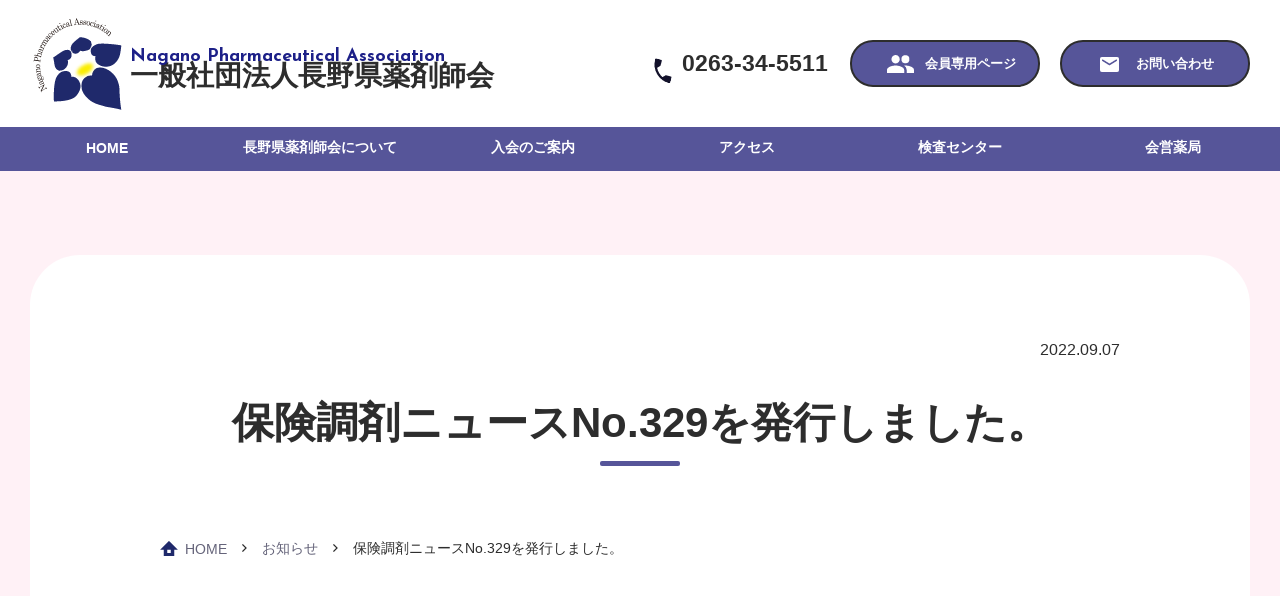

--- FILE ---
content_type: text/html; charset=utf-8
request_url: https://www.naganokenyaku.jp/news/member/no329.html
body_size: 3733
content:
<!DOCTYPE html>
<html lang="ja">


<head prefix="og: http://ogp.me/ns#">
  <meta charset="utf-8">
<!-- Google Tag Manager -->
<script>(function(w,d,s,l,i){w[l]=w[l]||[];w[l].push({'gtm.start':
new Date().getTime(),event:'gtm.js'});var f=d.getElementsByTagName(s)[0],
j=d.createElement(s),dl=l!='dataLayer'?'&l='+l:'';j.async=true;j.src=
'https://www.googletagmanager.com/gtm.js?id='+i+dl;f.parentNode.insertBefore(j,f);
})(window,document,'script','dataLayer','GTM-54LVBWJ');</script>
<!-- End Google Tag Manager -->

  <title>長野県薬剤師会 - 
保険調剤ニュースNo.329を発行しました。

</title>
  <meta name="description" content="社団法人長野県薬剤師会は、公衆の厚生福祉の増進に寄与するため、薬 剤師の倫理的及び学術的水準を高め、薬学及び薬業の進歩発達を図ることを目的に設置されました。本サイトは長野県薬剤師会の概要や活動内容を紹介しています。" />
  <meta name="viewport" content="width=device-width, initial-scale=1.0">
  <link rel="shortcut icon" href="/images/favicon.ico">

  <!-- og -->
  <meta property="og:site_name" content="長野県薬剤師会" />
  <meta property="og:url" content="https://www.naganokenyaku.jp/news/member/no329.html" />
    <meta property="og:type" content="article" />
  <title>長野県薬剤師会 - 
保険調剤ニュースNo.329を発行しました。

</title>
    <meta name="description" content="社団法人長野県薬剤師会は、公衆の厚生福祉の増進に寄与するため、薬 剤師の倫理的及び学術的水準を高め、薬学及び薬業の進歩発達を図ることを目的に設置されました。本サイトは長野県薬剤師会の概要や活動内容を紹介しています。" />
      <meta property="og:image" content="/images/ogp.jpg" />
  <meta property="og:locale" content="ja_JP" />

  <!-- css -->
  <link rel="stylesheet" href="/assets/css/slick/slick-theme.css">
  <link rel="stylesheet" href="/assets/css/slick/slick.css">
  <link rel="stylesheet" href="/assets/css/style.css">
  <link rel="stylesheet" href="/assets/css/link-btn.css">
  <!-- JavaScript -->
  <script src="/assets/js/jquery-3.6.0.min.js"></script>
  <script src="/assets/js/slick.min.js"></script>
  <script src="/validation.js"></script>
  <!-- フォント -->
  <link rel="preconnect" href="https://fonts.googleapis.com">
  <link rel="preconnect" href="https://fonts.gstatic.com" crossorigin>
  <link href="https://fonts.googleapis.com/css2?family=Josefin+Sans:wght@100;200;300;400;500;600;700&family=Poppins&display=swap" rel="stylesheet">
</head>

<body class="under article">
<!-- Google Tag Manager (noscript) -->
<noscript><iframe src="https://www.googletagmanager.com/ns.html?id=GTM-54LVBWJ"
height="0" width="0" style="display:none;visibility:hidden"></iframe></noscript>
<!-- End Google Tag Manager (noscript) -->
<header id="header">
  <div class="header__inner">
    <div class="header-logoArea">
      <div class="header-logo__wrap">
        <a href="/">
          <img src="/assets/image/common/logo.svg" alt="長野県薬剤師会ロゴ">
          <p en-title="Nagano Pharmaceutical Association">一般社団法人長野県薬剤師会</p>
        </a>
      </div>
      <div class="header-commonBtn__wrap spNone">
        <div class="header-commonBtn--flex">
          <a href="tel:0263-34-5511" class="header-commonBtn header-commonBtn--tel"><span>0263-34-5511</span></a>
          <a href="/kaiin/home.html" target="_blank" class="header-commonBtn header-commonBtn--member"><span>会員専用ページ</span></a>
          <a href="/contact/" class="header-commonBtn header-commonBtn--contact"><span>お問い合わせ</span></a>
        </div>
      </div>
    </div>
  </div>
  <div class="hamburger"><span></span><span></span><span></span></div>
</header>
<a href="#" class="page-topBtn">
  <img src="/assets/image/common/page-top.png" alt="">
</a>
  <main>
   <nav id="nav">
  <ul class="pcNav">
    <li><a href="/" class="gnv gnav--active">HOME</a></li>
    <li><a href="/about/" class="gnv">長野県薬剤師会について</a></li>
    <li><a href="/admission/" class="gnv">入会のご案内</a></li>
    <li><a href="/access/" class="gnv">アクセス</a></li>
    <li><a href="/inspection/" class="gnv">検査センター</a></li>
    <li><a href="/kaiei/" class="gnv">会営薬局</a></li>
  </ul>
  <div class="header-commonBtn__wrap pcNone">
    <div class="header-commonBtn--flex">
      <a href="tel:0263-34-5511" class="header-commonBtn header-commonBtn--tel"><span>0263-34-5511</span></a>
      <a href="/kaiin/home.html" target="_blank" class="header-commonBtn header-commonBtn--member"><span>会員専用ページ</span></a>
      <a href="/contact/" class="header-commonBtn header-commonBtn--contact"><span>お問い合わせ</span></a>
    </div>
  </div>
</nav>
    <div class="content__wrap cms-content__wrap">
      <div class="content__inner">
        <div class="cms-content">
          <section>
            <p class="articleDate">2022.09.07</p>
            <h1 class="headline03">保険調剤ニュースNo.329を発行しました。</h1>
            
          </section>
        </div>




<div class="breadcrumb">
<ul class="breadcrumbList">
<li class="breadcrumb-home breadcrumb--active"><a href="/">HOME</a></li>
<li><a href="/news/">お知らせ</a></li>
  
  <li>保険調剤ニュースNo.329を発行しました。</li>
</ul>
</div>


      </div>
    </div>
    <div class="content__wrap contentBg02">
      <div class="content__inner">
      <div class="smallBnr__wrap">
        <div class="smallBnr">
<a href="https://www.naganokenyaku.jp/news/general/holiday-p.html"><img src="https://www.naganokenyaku.jp/banner/.assets/41.jpg" alt=""></a>
</div>
<div class="smallBnr">
<a href="https://www.naganokenyaku.jp/news/general/gairai.html"><img src="https://www.naganokenyaku.jp/banner/.assets/44.jpg" alt=""></a>
</div>
<div class="smallBnr">
<a href="https://www.naganokenyaku.jp/news/general/zaitakutaisei.html"><img src="https://www.naganokenyaku.jp/banner/.assets/43.jpg" alt=""></a>
</div>
<div class="smallBnr">
<a href="https://www.naganokenyaku.jp/news/general/sonotakinou.html"><img src="https://www.naganokenyaku.jp/banner/.assets/45.jpg" alt=""></a>
</div>
<div class="smallBnr">
<a href="https://www.naganokenyaku.jp/news/general/post-14-2.html"><img src="https://www.naganokenyaku.jp/banner/.assets/28.jpg" alt=""></a>
</div>
<div class="smallBnr">
<a href="https://www.naganokenyaku.jp/kiito.html"><img src="https://www.naganokenyaku.jp/banner/.assets/27.jpg" alt=""></a>
</div>
<div class="smallBnr">
<a href="https://www.naganokenyaku.jp/tiikizaitakusoudanmadoguchi.html"><img src="https://www.naganokenyaku.jp/banner/.assets/%E7%9C%8C%E8%96%ACHP%E3%83%90%E3%83%8A%E3%83%BC-%E5%9C%A8%E5%AE%85%E5%8C%BB%E7%99%82%E3%81%A7%E3%81%8A%E5%9B%B0%E3%82%8A%E3%81%AE%E4%BA%8B%E3%81%AF%E3%80%81%E5%9C%B0%E5%9F%9F%E8%96%AC%E5%89%A4%E5%B8%AB%E4%BC%9A%E5%9C%A8%E5%AE%85%E5%8C%BB%E7%99%82.jpg" alt=""></a>
</div>
<div class="smallBnr">
<a href="https://www.naganokenyaku.jp/support-pharmacy.html"><img src="https://www.naganokenyaku.jp/banner/.assets/%E7%9C%8C%E8%96%ACHP%E3%83%90%E3%83%8A%E3%83%BC-%281%29-e9a406f5.jpg" alt=""></a>
</div>
<div class="smallBnr">
<a href="https://www.nichiyaku.or.jp/kakaritsuke/" target="_blank"><img src="https://www.naganokenyaku.jp/banner/.assets/8.jpg" alt=""></a>
</div>
<div class="smallBnr">
<a href="https://www.nichiyaku.or.jp/kakaritsuke/support_pharmacy.html" target="_blank"><img src="https://www.naganokenyaku.jp/banner/.assets/%E7%9C%8C%E8%96%ACHP%E3%83%90%E3%83%8A%E3%83%BC-%281%29-939de469.jpg" alt=""></a>
</div>
<div class="smallBnr">
<a href="https://www.naganokenyaku.jp/inspection/topics/2024/05/backnumber.html"><img src="https://www.naganokenyaku.jp/banner/.assets/35.jpg" alt=""></a>
</div>
<div class="smallBnr">
<a href="https://www.naganokenyaku.jp/meisui50.html"><img src="https://www.naganokenyaku.jp/banner/.assets/%E7%9C%8C%E8%96%ACHP%E3%83%90%E3%83%8A%E3%83%BC-5f547c9d.jpg" alt=""></a>
</div>
<div class="smallBnr">
<a href="https://www.naganokenyaku.jp/okusurisoudan.html" target="_blank"><img src="https://www.naganokenyaku.jp/banner/.assets/%E7%9C%8C%E8%96%ACHP%E3%83%90%E3%83%8A%E3%83%BC-%285%29-a2eae96e.png" alt=""></a>
</div>
<div class="smallBnr">
<a href="https://www.naganokenyaku.jp/kusuritokenkou.html" target="_blank"><img src="https://www.naganokenyaku.jp/banner/.assets/%E7%9C%8C%E8%96%ACHP%E3%83%90%E3%83%8A%E3%83%BC-%284%29-1c9e4de8.png" alt=""></a>
</div>
<div class="smallBnr">
<a href="https://www.naganokenyaku.jp/do-ping.html"><img src="https://www.naganokenyaku.jp/banner/.assets/%E7%9C%8C%E8%96%ACHP%E3%83%90%E3%83%8A%E3%83%BC-%283%29-eddbbb4c.png" alt=""></a>
</div>
<div class="smallBnr">
<a href="https://www.naganokenyaku.jp/news/general/post-1.html" target="_blank"><img src="https://www.naganokenyaku.jp/banner/.assets/%E7%9C%8C%E8%96%ACHP%E3%83%90%E3%83%8A%E3%83%BC-aca757c8.png" alt=""></a>
</div>
<div class="smallBnr">
<a href="/invitation.html"><img src="https://www.naganokenyaku.jp/banner/.assets/%E7%9C%8C%E8%96%ACHP%E3%83%90%E3%83%8A%E3%83%BC-31e9ce51.png" alt=""></a>
</div>
<div class="smallBnr">
<a href="https://www.cheerful-nagano.com/" target="_blank"><img src="https://www.naganokenyaku.jp/banner/.assets/%E7%9C%8C%E8%96%ACHP%E3%83%90%E3%83%8A%E3%83%BC-3277cf93.jpg" alt=""></a>
</div>
<div class="smallBnr">
<a href="https://www.naganokenyaku.jp/yakuzaishimonogatari.html" target="_blank"><img src="https://www.naganokenyaku.jp/banner/.assets/%E7%9C%8C%E8%96%ACHP%E3%83%90%E3%83%8A%E3%83%BC-%281%29-aab4818d.png" alt=""></a>
</div>
<div class="smallBnr">
<a href="https://www.naganokenyaku.jp/osigoto.html" target="_blank"><img src="https://www.naganokenyaku.jp/banner/.assets/%E3%82%B9%E3%82%AF%E3%83%AA%E3%83%BC%E3%83%B3%E3%82%B7%E3%83%A7%E3%83%83%E3%83%88-2022-10-03-173043.jpg" alt=""></a>
</div>
<div class="smallBnr">
<a href="https://www.naganokenyaku.jp/yakusou-rindou.html"><img src="https://www.naganokenyaku.jp/banner/.assets/%E7%9C%8C%E8%96%ACHP%E3%83%90%E3%83%8A%E3%83%BC-72397d1f.jpg" alt=""></a>
</div>
<div class="smallBnr">
<a href="https://www.nichiyaku.or.jp/activities/week/index.html" target="_blank"><img src="https://www.naganokenyaku.jp/banner/.assets/%E7%9C%8C%E8%96%ACHP%E3%83%90%E3%83%8A%E3%83%BC-%281%29.png" alt=""></a>
</div>
<div class="smallBnr">
<a href="https://ace.nagano.jp/" target="_blank"><img src="https://www.naganokenyaku.jp/banner/.assets/%E7%9C%8C%E8%96%ACHP%E3%83%90%E3%83%8A%E3%83%BC-%287%29.png" alt=""></a>
</div>
<div class="smallBnr">
<a href="https://www.pmda.go.jp/kenkouhigai_camp/index.html" target="_blank"><img src="https://www.naganokenyaku.jp/banner/.assets/%E7%9C%8C%E8%96%ACHP%E3%83%90%E3%83%8A%E3%83%BC-%281%29-f6ea9e3a.png" alt=""></a>
</div>
<div class="smallBnr">
<a href="https://www.naganokenyaku.jp/ondanka.html" target="_blank"><img src="https://www.naganokenyaku.jp/banner/.assets/%E7%9C%8C%E8%96%ACHP%E3%83%90%E3%83%8A%E3%83%BC-12b143e1.jpg" alt=""></a>
</div>
<div class="smallBnr">
<a href="https://www.pmda.go.jp/safety/reports/patients/0004.html" target="_blank"><img src="https://www.naganokenyaku.jp/banner/.assets/%E7%9C%8C%E8%96%ACHP%E3%83%90%E3%83%8A%E3%83%BC-%282%29.png" alt=""></a>
</div>
<div class="smallBnr">
<a href=""></a>
</div>
<div class="smallBnr">
<a href=""></a>
</div>
<div class="smallBnr">
<a href=""><img src="https://www.naganokenyaku.jp/banner/.assets/%E3%83%90%E3%83%8A%E3%83%BC%E5%8C%BA%E5%88%87%E3%82%8A.jpg" alt=""></a>
</div>
<div class="smallBnr">
<a href=""><img src="https://www.naganokenyaku.jp/banner/.assets/2-3daf589d.jpg" alt=""></a>
</div>
<div class="smallBnr">
<a href=""><img src="https://www.naganokenyaku.jp/banner/.assets/2-3daf589d.jpg" alt=""></a>
</div>
<div class="smallBnr">
<a href=""><img src="https://www.naganokenyaku.jp/banner/.assets/2-3daf589d.jpg" alt=""></a>
</div>
<div class="smallBnr">
<a href="https://www.nichiyaku.or.jp/yakuzaishi/pharmacy-info/ecp"><img src="https://www.naganokenyaku.jp/banner/.assets/46.jpg" alt=""></a>
</div>
<div class="smallBnr">
<a href="https://www.naganokenyaku.jp/news/general/4-2.html"><img src="https://www.naganokenyaku.jp/banner/.assets/%E7%9C%8C%E8%96%ACHP%E3%83%90%E3%83%8A%E3%83%BC.jpg" alt=""></a>
</div>
<div class="smallBnr">
<a href="https://www.naganokenyaku.jp/news/pharmacist/post-9.html"><img src="https://www.naganokenyaku.jp/banner/.assets/%E4%BC%9A%E5%93%A1%E5%B0%82%E7%94%A8-%E3%83%9A%E3%83%BC%E3%82%B8-%281%29.jpg" alt=""></a>
</div>
<div class="smallBnr">
<a href="https://www.naganokenyaku.jp/hpki2022.html"><img src="https://www.naganokenyaku.jp/banner/.assets/%E7%9C%8C%E8%96%ACHP%E3%83%90%E3%83%8A%E3%83%BC-87bae8bd.jpg" alt=""></a>
</div>
<div class="smallBnr">
<a href="http://www.naganokenyaku.or.jp/mapofmembers/job/jobmap_index.html" target="_blank"><img src="https://www.naganokenyaku.jp/banner/.assets/15.png" alt=""></a>
</div>
<div class="smallBnr">
<a href="https://www.naganokenyaku.jp/saigai.html"><img src="https://www.naganokenyaku.jp/banner/.assets/47.jpg" alt=""></a>
</div>
<div class="smallBnr">
<a href="/training.html"><img src="https://www.naganokenyaku.jp/banner/.assets/%E5%B0%8F%E3%83%90%E3%83%8A%E3%83%BC2-1410c552.jpg" alt=""></a>
</div>
<div class="smallBnr">
<a href="https://www.naganokenyaku.jp/news/pharmacist/post-6.html" target="_blank"><img src="https://www.naganokenyaku.jp/banner/.assets/9.jpg" alt=""></a>
</div>
<div class="smallBnr">
<a href="https://www.naganokenyaku.jp/kaiin/rindou/home.html" target="_blank"><img src="https://www.naganokenyaku.jp/banner/.assets/%E7%9C%8C%E8%96%ACHP%E3%83%90%E3%83%8A%E3%83%BC-64069bc6.jpg" alt=""></a>
</div>
<div class="smallBnr">
<a href="https://www.naganokenyaku.jp/news/pharmacist/20236.html"><img src="https://www.naganokenyaku.jp/banner/.assets/%E7%9C%8C%E8%96%ACHP%E3%83%90%E3%83%8A%E3%83%BC-6e8402d6.jpg" alt=""></a>
</div>
<div class="smallBnr">
<a href="https://www.naganokenyaku.jp/character2024.html" target="_blank"><img src="https://www.naganokenyaku.jp/banner/.assets/%E7%9C%8C%E8%96%ACHP%E3%83%90%E3%83%8A%E3%83%BC-%281%29-b26c7038.png" alt=""></a>
</div>
<div class="smallBnr">
<a href=""></a>
</div>

      </div>
      </div>
    </div>
  </main>
  <footer>
  <div class="footer-content">
    <div class="footer-content--left">
      <a href="/"><img src="/assets/image/common/footer-logo.svg" alt="" class="footer-logo"></a>
      <div class="footer-access">
        <p>一般社団法人 長野県薬剤師会</p>
        <p>〒390-0802　長野県松本市旭2丁目10番15号</p>
        <p>長野県薬剤師会医薬品総合研究センター内</p>
        <p><a href="tel:0263-34-5511">TEL:0263-34-5511</a> FAX:0263-34-0075</p>
        <p>Mail:pinfo@naganokenyaku.or.jp</p>
      </div>
    </div>
    <div class="footer-content--right">
      <ul>
        <li><a href="/">HOME</a></li>
        <li><a href="/about/">長野県薬剤師会<br>について</a></li>
        <li><a href="/admission/">入会のご案内</a></li>
        <li><a href="/access/">アクセス</a></li>
        <li><a href="/inspection/">検査センター</a></li>
        <li><a href="/kaiei/">会営薬局</a></li>
        <li><a href="/link.html">リンク集</a></li>
      <li><a href="/sitemap/">サイトマップ</a></li>
      </ul>
    </div>
  </div>
  <p class="copyRight">Copyright ©　Nagano　Pharmaceutical　Association　All Rights Reserved.</p>
</footer>
  <script src="/assets/js/common.js"></script>
<script src="https://form.movabletype.net/dist/parent-loader.js" defer async></script></body>

</html>

--- FILE ---
content_type: text/css
request_url: https://www.naganokenyaku.jp/assets/css/style.css
body_size: 8904
content:
@charset "UTF-8";
@keyframes scroll-anim {
  100% {
    background-position: -2000% 0;
  }
}
@keyframes floating {
  0% {
    transform: translateY(0px);
  }
  50% {
    transform: translateY(-10px);
  }
  100% {
    transform: translateY(0px);
  }
}
body,
div,
dl,
dt,
dd,
ul,
ol,
li,
h1,
h2,
h3,
h4,
h5,
h6,
pre,
form,
fieldset,
input,
textarea,
p,
blockquote,
th,
td,
button {
  margin: 0;
  padding: 0;
  font-weight: normal;
}

address,
caption,
cite,
code,
dfn,
em,
strong,
th,
var {
  font-style: normal;
}

ul,
ol {
  list-style-type: none;
}

em,
i,
strong,
th,
address {
  font-style: normal;
  /*text-align: left;*/
}

h1,
h2,
h3,
h4,
h5,
h6 {
  font-size: 100%;
}

img,
object,
embed {
  border: 0;
  vertical-align: top;
}

hr {
  border: 0;
  height: 1px;
  background: #cccccc;
  margin: 1em 0;
  clear: both;
  width: 100%;
}

li {
  list-style-type: none;
}

area {
  outline: none !important;
  border: none !important;
}

img {
  border: 0;
  vertical-align: middle;
  width: 100%;
}

body *,
body *::after,
body *::before {
  box-sizing: border-box;
}

input[type=submit],
input[type=button],
input[type=text],
textarea {
  -webkit-appearance: none;
  -moz-appearance: none;
  appearance: none;
  border-radius: 0;
  border: none;
}

input[type=submit]:focus,
input[type=button]:focus {
  outline: 0;
}

a {
  text-decoration: none;
}

html {
  font-size: 62.5%;
  color: #2D2D2D;
}

body {
  font-family: "游ゴシック体", YuGothic, "游ゴシック Medium", "Yu Gothic Medium", "游ゴシック", "Yu Gothic", "メイリオ", sans-serif;
  font-size: 1.4rem;
  font-weight: 400;
}

img {
  width: 100%;
}

main {
  overflow: hidden;
  padding-top: 150px;
}
@media only screen and (max-width: 1024px) {
  main {
    padding-top: 130px;
  }
}
@media only screen and (max-width: 768px) {
  main {
    padding-top: 100px;
  }
}

.content__wrap {
  padding: 50px 30px;
}
@media only screen and (max-width: 480px) {
  .content__wrap {
    padding: 50px 15px;
  }
}

.content__inner {
  max-width: 1450px;
  margin: auto;
}

.headLine01 {
  font-size: 50px;
  font-size: 5rem;
}

.headLine02 {
  position: relative;
  max-width: 300px;
  text-align: center;
  color: #fff;
  border-radius: 20px;
  padding: 20px;
  z-index: 1;
  font-size: 16px;
  font-size: 1.6rem;
}
.headLine02::before {
  position: absolute;
  content: "";
  background-color: #68BDB2;
  bottom: -6px;
  left: 5px;
  width: 305px;
  height: 69px;
  border-radius: 20px;
  z-index: -1;
}
.headLine02::after {
  position: absolute;
  content: "";
  border: 2px solid #2D2D2D;
  border-radius: 20px;
  bottom: 0;
  left: 0;
  width: 300px;
  height: 69px;
  border-radius: 20px;
  z-index: -1;
}
@media only screen and (max-width: 768px) {
  .headLine02 {
    max-width: 150px;
  }
  .headLine02::before {
    max-width: 157px;
  }
  .headLine02::after {
    max-width: 155px;
  }
}

.headline03 {
  position: relative;
  text-align: center;
  padding-bottom: 15px;
  font-size: 42px;
  font-size: 4.2rem;
  font-family: "游ゴシック体", YuGothic, "游ゴシック", "Yu Gothic", "メイリオ", sans-serif;
  font-weight: 700;
}
@media only screen and (max-width: 480px) {
  .headline03 {
    font-size: 32px;
    font-size: 3.2rem;
  }
}
.headline03::before {
  content: "";
  position: absolute;
  bottom: 0;
  left: 50%;
  transform: translateX(-50%);
  background-color: #565599;
  width: 80px;
  height: 5px;
  border-radius: 20px;
}
@media only screen and (max-width: 1024px) {
  .headline03 {
    font-size: 36px;
    font-size: 3.6rem;
  }
}
@media only screen and (max-width: 768px) {
  .headline03 {
    font-size: 26px;
    font-size: 2.6rem;
  }
}

.header-commonBtn {
  position: relative;
  display: flex;
  justify-content: center;
  align-items: center;
  text-align: center;
  border: 2px solid #2D2D2D;
  max-width: 200px;
  width: 100%;
  padding: 10px 5px;
  border-radius: 30px;
  transition: all 0.3s;
  font-size: 13px;
  font-size: 1.3rem;
  color: #fff;
  background-color: #565599;
}
.header-commonBtn span {
  position: relative;
  padding-left: 50px;
}
.header-commonBtn--member span {
  padding-left: 50px;
}
.header-commonBtn--member span::before {
  content: "";
  position: absolute;
  left: 12px;
  background-image: url(/assets/image/common/member.svg);
  background-repeat: no-repeat;
  background-size: 80%;
  width: 34px;
  height: 22px;
}
.header-commonBtn--contact span {
  padding-left: 40px;
}
.header-commonBtn--contact span::before {
  content: "";
  position: absolute;
  top: 2px;
  left: 4px;
  background-image: url(/assets/image/common/contact.svg);
  background-repeat: no-repeat;
  background-size: 80%;
  width: 24px;
  height: 20px;
}
.header-commonBtn--tel {
  padding-right: 10px;
  padding-left: 20px;
}
@media only screen and (max-width: 1366px) {
  .header-commonBtn--tel {
    max-width: 200px;
  }
}
.header-commonBtn--tel:hover {
  opacity: 0.8;
  background-color: transparent;
  transition: all 0.3s;
}
.header-commonBtn--tel span {
  padding-left: 0;
}

.moreBtn {
  display: block;
  text-align: center;
  border: 2px solid #2D2D2D;
  max-width: 180px;
  width: 100%;
  padding: 8px 15px;
  border-radius: 20px;
  transition: all 0.3s;
  color: #fff;
  background-color: #565599;
}
.moreBtn span {
  position: relative;
  padding: 0 25px;
}
.moreBtn span::before {
  content: "";
  position: absolute;
  right: 0;
  top: 50%;
  transform: translateY(-50%);
  background-image: url(/assets/image/common/btn-arrow.svg);
  background-repeat: no-repeat;
  width: 10px;
  height: 15px;
}
.moreBtn:hover {
  background-color: rgba(86, 85, 153, 0.7607843137);
  transition: all 0.3s;
}

.moreBtn02 {
  display: block;
  width: 100%;
  padding: 15px 20px;
  border: 2px solid #565599;
  transition: all 0.3s;
  color: #1F296B;
}
.moreBtn02 span {
  display: block;
  position: relative;
  padding-right: 40px;
}
.moreBtn02 span::before {
  content: "";
  position: absolute;
  right: 0;
  top: 50%;
  transform: translateY(-50%);
  background-image: url(/assets/image/common/btn-arrow-blue.svg);
  background-repeat: no-repeat;
  width: 10px;
  height: 15px;
}
.moreBtn02:hover {
  background-color: #565599;
  transition: all 0.3s;
}
.moreBtn02:hover span::before {
  background-image: url(/assets/image/common/btn-arrow.svg);
}

.contactBtn {
  display: block;
  text-align: center;
  border: 2px solid #2D2D2D;
  max-width: 321px;
  width: 100%;
  padding: 17px 15px;
  border-radius: 30px;
  color: #fff;
  background-color: #565599;
}

.page-topBtn {
  position: fixed;
  right: 30px;
  bottom: 30px;
  z-index: 999;
  animation: floating 2.5s infinite;
}
.page-topBtn img {
  max-width: 32px;
}

nav .pcNav {
  display: flex;
  justify-content: center;
  background-color: #fff;
  border: 2px solid #2D2D2D;
  border-radius: 50px;
  margin: 0 auto;
  overflow: hidden;
}
nav li {
  display: flex;
  justify-content: center;
  align-items: center;
  width: calc((100% - 120px) / 5);
}
nav li:first-child {
  width: 150px;
}
@media only screen and (max-width: 1024px) {
  nav li:first-child {
    width: auto;
  }
}
@media only screen and (max-width: 1024px) {
  nav {
    position: fixed !important;
    opacity: 0;
    top: 0;
    width: 100%;
    transition: all 0.8s;
  }
  nav .pcNav {
    display: block;
    background-color: transparent;
    padding: 10px;
    border: none;
  }
  nav li {
    display: block;
    width: 100%;
    padding: 10px 0;
    border-bottom: 1px solid #2D2D2D;
  }
}
nav a {
  display: flex;
  justify-content: center;
  align-items: center;
  position: relative;
  transition: all 0.8s;
}
@media only screen and (max-width: 1024px) {
  nav a {
    justify-content: flex-start;
    padding: 14px !important;
    font-size: 16px !important;
  }
}

.nav--active {
  opacity: 1;
  background-image: url(/assets/image/bgi/main-visual.svg);
  background-repeat: no-repeat;
  background-size: contain;
  background-position: 0 89%;
  width: 100%;
  height: 100%;
  background-color: #F4FFD6;
  margin-top: 80px;
  top: 0 !important;
  transition: all 0.3s;
  z-index: 999 !important;
  overflow: auto;
}

.under .pcNav {
  border: none;
  border-radius: 0;
}
.under .pcNav li {
  width: 16.6666666667%;
}
@media only screen and (max-width: 1024px) {
  .under .pcNav li {
    width: 100%;
  }
}
.under .pcNav a {
  background-color: #565599;
  color: #fff;
  width: 100%;
  height: 100%;
  padding: 14px 10px;
  transition: all 0.3s;
  font-size: 18px;
  font-size: 1.8rem;
  font-family: "游ゴシック体", YuGothic, "游ゴシック", "Yu Gothic", "メイリオ", sans-serif;
  font-weight: 700;
}
@media only screen and (max-width: 1366px) {
  .under .pcNav a {
    font-size: 14px;
    font-size: 1.4rem;
  }
}
@media only screen and (max-width: 1024px) {
  .under .pcNav a {
    background-color: transparent;
    color: #2D2D2D;
    text-align: center;
  }
}
.under .pcNav a::before {
  content: none;
}
.under .pcNav a:hover {
  background-color: rgba(86, 85, 153, 0.7607843137);
  transition: all 0.3s;
}
@media only screen and (max-width: 1024px) {
  .under .pcNav a:hover {
    background-color: transparent;
  }
}
.under .pcNav .under--gnav--active {
  background-color: rgba(86, 85, 153, 0.7607843137);
}
@media only screen and (max-width: 1024px) {
  .under .pcNav .under--gnav--active {
    background-color: transparent;
  }
}
.under .header-commonBtn--tel::before {
  transform: scale(1, 1);
  border: none;
}
.under .header-commonBtn::before {
  border: none;
}

.hamburger {
  display: none;
  position: fixed; /*ボタン内側の基点となるためrelativeを指定*/
  background: #565599;
  cursor: pointer;
  top: 35px;
  right: 15px;
  z-index: 1000;
  width: 50px;
  height: 50px;
  border-radius: 5px;
  transition: all 0.7s;
}
@media only screen and (max-width: 1024px) {
  .hamburger {
    display: block;
  }
}
@media only screen and (max-width: 768px) {
  .hamburger {
    top: 20px;
  }
}

/*ボタン内側*/
.hamburger span {
  display: inline-block;
  transition: all 0.4s; /*アニメーションの設定*/
  position: absolute;
  left: 14px;
  height: 3px;
  border-radius: 2px;
  background: #fff;
  width: 45%;
}

.hamburger span:nth-of-type(1) {
  top: 15px;
}

.hamburger span:nth-of-type(2) {
  top: 23px;
}

.hamburger span:nth-of-type(3) {
  top: 31px;
}

/*activeクラスが付与されると線が回転して×に*/
.hamburger.active span:nth-of-type(1) {
  top: 18px;
  left: 18px;
  transform: translateY(6px) rotate(-45deg);
  width: 30%;
}

.hamburger.active span:nth-of-type(2) {
  opacity: 0; /*真ん中の線は透過*/
}

.hamburger.active span:nth-of-type(3) {
  top: 30px;
  left: 18px;
  transform: translateY(-6px) rotate(45deg);
  width: 30%;
}

.slick-prev,
.slick-next {
  border-radius: 50%;
  width: 39px;
  height: 39px;
  z-index: 1;
}

.slick-prev::before {
  content: "";
  position: absolute;
  left: -30px;
  background-image: url(/assets/image/common/prev.svg);
  background-repeat: no-repeat;
  width: 28px;
  height: 48px;
}
@media only screen and (max-width: 1440px) {
  .slick-prev::before {
    left: 0;
  }
}
@media only screen and (max-width: 768px) {
  .slick-prev::before {
    background-size: 60%;
  }
}
@media only screen and (max-width: 480px) {
  .slick-prev::before {
    left: 16px;
  }
}

.slick-next::before {
  content: "";
  position: absolute;
  right: -30px;
  background-image: url(/assets/image/common/next.svg);
  background-repeat: no-repeat;
  width: 30px;
  height: 48px;
}
@media only screen and (max-width: 1440px) {
  .slick-next::before {
    right: 0;
  }
}
@media only screen and (max-width: 768px) {
  .slick-next::before {
    background-size: 60%;
  }
}
@media only screen and (max-width: 480px) {
  .slick-next::before {
    right: 4px;
  }
}

.slick-dots {
  bottom: -45px;
}

.slick-dots li {
  margin: 0 25px;
}

.slick-dots li button:before {
  content: "";
  width: 38px;
  height: 4px;
  background-color: #4D4D4D;
  border-radius: 10px;
  opacity: none;
}

.slick-dots li.slick-active button:before {
  opacity: none;
  color: none;
  background-color: #565599;
}

.slick-dots li button:hover:before, .slick-dots li button:focus:before {
  background-color: #565599;
}

.newsArea .headLine__wrap {
  position: absolute;
  top: -38px;
  left: -25px;
  max-width: 300px;
  width: 100%;
}
@media only screen and (max-width: 480px) {
  .newsArea .headLine__wrap {
    left: -5px;
  }
}
.newsArea ul {
  max-width: 1250px;
  margin: auto;
  font-size: 16px;
  font-size: 1.6rem;
}
@media only screen and (max-width: 768px) {
  .newsArea ul {
    padding: 0 15px;
  }
}
.newsArea ul li {
  display: flex;
  align-items: center;
  padding: 11px 50px;
  border-bottom: 1px solid #E5E5E5;
}
@media only screen and (max-width: 768px) {
  .newsArea ul li {
    display: block;
    padding: 20px 0;
  }
}
.newsArea ul li .newsLink {
  color: #2D2D2D;
  font-family: "游ゴシック体", YuGothic, "游ゴシック", "Yu Gothic", "メイリオ", sans-serif;
  font-weight: 700;
}
.newsArea ul li p {
  display: flex;
  align-items: center;
  margin-right: 50px;
}
@media only screen and (max-width: 768px) {
  .newsArea ul li p {
    margin-bottom: 10px;
    margin-right: 0;
  }
}

.newsArea__inner {
  position: relative;
  border: 2px solid #2D2D2D;
  background-color: #fff;
  padding: 84px 0 30px;
  border-radius: 20px;
}

.newsDate {
  margin-right: 50px;
  color: #848484;
}

.newsCat {
  display: block;
  text-align: center;
  width: 120px;
  padding: 5px 15px;
  border-radius: 10px;
  transition: all 0.3s;
  color: #fff;
}
.newsCat--pharmacist {
  background-color: #EA90B6;
}
.newsCat--general {
  background-color: #FFC643;
}
.newsCat--member {
  background-color: #807FC8;
}
.newsCat--all {
  background-color: #43BF89;
}
.newsCat:hover {
  opacity: 0.8;
  transition: all 0.3s;
}
@media only screen and (max-width: 768px) {
  .newsCat {
    max-width: 120px;
    width: 100%;
  }
}

.info-NavList {
  margin-bottom: 55px;
}
.info-NavList ul {
  display: flex;
  justify-content: center;
  max-width: 630px;
  margin: auto;
}
.info-NavList li {
  width: calc((100% - 150px) / 4);
  margin-right: 50px;
}
.info-NavList li:last-child {
  margin-right: 0;
}
@media only screen and (max-width: 768px) {
  .info-NavList li {
    width: calc((100% - 30px) / 4);
    margin-right: 10px;
  }
}

.pager {
  max-width: 243px;
  margin: 80px auto 0;
  text-align: center;
  color: #7F8285;
  font-size: 16px;
  font-size: 1.6rem;
}
.pager ul {
  display: flex;
  justify-content: center;
}
.pager ul li {
  border: none;
  width: 30px;
  padding: 0;
  font-family: "Poppins", sans-serif;
}
.pager a {
  color: #7F8285;
  padding: 0 5px;
}
.pager .pager--active {
  color: #565599;
  border-bottom: 1px solid #565599;
  padding: 0 5px;
}

.breadcrumb {
  max-width: 1450px;
  margin: auto;
}
.breadcrumb a {
  color: #65647A;
}
.breadcrumb .breadcrumb--active {
  color: #1F296B;
}

.breadcrumbList {
  display: flex;
  align-items: center;
  margin-top: 52px;
}
.breadcrumbList li {
  position: relative;
  padding-right: 25px;
  margin-right: 10px;
}
.breadcrumbList li::after {
  content: "";
  position: absolute;
  background-image: url(/assets/image/common/breadcrumb-arrow.svg);
  background-repeat: no-repeat;
  right: 0;
  top: 50%;
  transform: translateY(-50%);
  width: 10px;
  height: 10px;
}
.breadcrumbList li:last-child::after {
  content: none;
}
.breadcrumbList .breadcrumb-home {
  padding-left: 25px;
}
.breadcrumbList .breadcrumb-home::before {
  content: "";
  position: absolute;
  background-image: url(/assets/image/common/breadcrumb-home.svg);
  background-repeat: no-repeat;
  left: 0;
  width: 19px;
  height: 15px;
}

.accessArea .iframe__wrap {
  position: relative;
  width: 100%;
  height: 0;
  padding-top: 49.0625%;
}
.accessArea .iframe__wrap iframe {
  position: absolute;
  top: 0;
  left: 0;
  width: 100%;
  height: 100%;
}

header {
  position: fixed;
  width: 100%;
  background-color: #fff;
  z-index: 1000;
}

.header--active .header-logoArea {
  height: 50px;
}
.header--active .hamburger {
  top: 15px;
}
@media only screen and (max-width: 768px) {
  .header--active .hamburger {
    top: 20px;
  }
}

.header__inner {
  max-width: 1770px;
  margin: auto;
  padding: 15px 30px;
}
@media only screen and (max-width: 768px) {
  .header__inner {
    padding: 20px 15px;
  }
}

.header-logoArea {
  display: flex;
  justify-content: space-between;
  align-items: center;
  height: 97px;
  transition: all 0.7s;
}
@media only screen and (max-width: 768px) {
  .header-logoArea {
    height: 50px;
  }
}

.header-logo__wrap a {
  display: flex;
  align-items: center;
  color: #2D2D2D;
}
.header-logo__wrap a img {
  max-width: 100px;
  transition: all 0.7s;
}
@media only screen and (max-width: 1200px) {
  .header-logo__wrap a img {
    max-width: 70px;
  }
}
@media only screen and (max-width: 768px) {
  .header-logo__wrap a img {
    max-width: 50px;
  }
}
.header-logo__wrap a p {
  position: relative;
  padding-top: 10px;
  transition: all 0.7s;
  margin-top: 15px;
  font-size: 30px;
  font-size: 3rem;
  font-family: "游ゴシック体", YuGothic, "游ゴシック", "Yu Gothic", "メイリオ", sans-serif;
  font-weight: 700;
}
@media only screen and (max-width: 1366px) {
  .header-logo__wrap a p {
    font-size: 28px;
    font-size: 2.8rem;
  }
}
@media only screen and (max-width: 1200px) {
  .header-logo__wrap a p {
    font-size: 25px;
    font-size: 2.5rem;
  }
}
@media only screen and (max-width: 768px) {
  .header-logo__wrap a p {
    font-size: 20px;
    font-size: 2rem;
  }
}
@media only screen and (max-width: 480px) {
  .header-logo__wrap a p {
    font-size: 18px;
    font-size: 1.8rem;
  }
}
.header-logo__wrap a p::before {
  content: attr(en-title);
  position: absolute;
  top: 0;
  color: #1D2088;
  transition: all 0.7s;
  font-size: 18px;
  font-size: 1.8rem;
  font-family: "Josefin Sans", sans-serif;
}
@media only screen and (max-width: 1200px) {
  .header-logo__wrap a p::before {
    font-size: 16px;
    font-size: 1.6rem;
  }
}
@media only screen and (max-width: 768px) {
  .header-logo__wrap a p::before {
    font-size: 14px;
    font-size: 1.4rem;
  }
}
@media only screen and (max-width: 480px) {
  .header-logo__wrap a p::before {
    font-size: 12px;
    font-size: 1.2rem;
  }
}

.header-commonBtn__wrap {
  max-width: 600px;
  top: 0;
  right: 74px;
  width: 100%;
  z-index: 1000;
}
@media only screen and (max-width: 1024px) {
  .header-commonBtn__wrap {
    opacity: 0;
    margin: 20px auto 0;
    transition: all 0.2s;
  }
}
@media only screen and (max-width: 768px) {
  .header-commonBtn__wrap {
    padding-bottom: 265px;
  }
}

.header-commonBtn__wrap--active {
  opacity: 1;
  transition: all 1s;
}

.mainVisual .header-commonBtn,
.header-commonBtn {
  font-family: "游ゴシック体", YuGothic, "游ゴシック", "Yu Gothic", "メイリオ", sans-serif;
  font-weight: 700;
}
.mainVisual .header-commonBtn:hover,
.header-commonBtn:hover {
  background-color: rgba(86, 85, 153, 0.7607843137);
  transition: all 0.3s;
}
.mainVisual .header-commonBtn--tel,
.header-commonBtn--tel {
  margin-left: auto;
  background-color: initial;
  border: none;
  color: #2D2D2D;
  font-size: 23px;
  font-size: 2.3rem;
}
.mainVisual .header-commonBtn--tel::before,
.header-commonBtn--tel::before {
  content: "";
  position: absolute;
  top: 18px;
  left: 0;
  background-image: url(/assets/image/common/tell.svg);
  background-repeat: no-repeat;
  width: 22px;
  height: 25px;
  transform: scale(1, 1);
  border-bottom: none;
}
@media only screen and (max-width: 768px) {
  .mainVisual .header-commonBtn--tel::before,
  .header-commonBtn--tel::before {
    top: 13px;
    left: 7px;
  }
}
@media only screen and (max-width: 768px) {
  .mainVisual .header-commonBtn--tel,
  .header-commonBtn--tel {
    margin-left: 45px;
  }
}
.mainVisual .header-commonBtn--tel:hover,
.header-commonBtn--tel:hover {
  background-color: initial;
}
.mainVisual .header-commonBtn--member,
.header-commonBtn--member {
  margin-right: 20px;
}
@media only screen and (max-width: 768px) {
  .mainVisual .header-commonBtn--member,
  .header-commonBtn--member {
    margin-right: 0;
  }
}
@media only screen and (max-width: 768px) {
  .mainVisual .header-commonBtn,
  .header-commonBtn {
    margin-bottom: 10px;
  }
}

.header-commonBtn--flex {
  display: flex;
  justify-content: flex-end;
}
@media only screen and (max-width: 768px) {
  .header-commonBtn--flex {
    flex-direction: column-reverse;
    align-items: center;
  }
}

.header-scroll .header-logo__wrap img {
  max-width: 50px;
  transition: all 0.7s;
}
.header-scroll .header-logo__wrap p {
  transition: all 0.7s;
  font-size: 18px;
  font-size: 1.8rem;
}
.header-scroll .header-logo__wrap p::before {
  transition: all 0.7s;
  font-size: 12px;
  font-size: 1.2rem;
}
.header-scroll .header-logoArea {
  height: 50px;
}
.header-scroll .hamburger {
  transition: all 0.7s;
  top: 15px;
}
@media only screen and (max-width: 480px) {
  .header-scroll .hamburger {
    top: 20px;
  }
}

footer {
  padding: 63px 15px 30px;
  background-color: #1F296B;
  color: #fff;
  font-size: 14px;
  font-size: 1.4rem;
}

.footer-logo {
  max-width: 117px;
  margin-right: 40px;
}
@media only screen and (max-width: 480px) {
  .footer-logo {
    max-width: 80px;
  }
}

.footer-content {
  display: flex;
  justify-content: space-between;
  max-width: 1450px;
  margin: 0 auto 80px;
}
.footer-content--left {
  display: flex;
  margin-right: 30px;
}
@media only screen and (max-width: 768px) {
  .footer-content--left {
    margin-bottom: 30px;
  }
}
@media only screen and (max-width: 480px) {
  .footer-content--left {
    display: block;
  }
}
@media only screen and (max-width: 480px) {
  .footer-content--left img {
    margin-bottom: 15px;
  }
}
.footer-content--right ul {
  display: flex;
  flex-wrap: wrap;
  max-width: 540px;
}
.footer-content--right ul li {
  width: calc((100% - 15px) / 4);
  margin-right: 5px;
  margin-bottom: 10px;
}
.footer-content--right ul li:nth-child(4n) {
  margin-right: 0;
}
.footer-content--right ul a {
  transition: all 0.3s;
  color: #fff;
}
.footer-content--right ul a:hover {
  border-bottom: 1px solid #fff;
  transition: all 0.3s;
}
@media only screen and (max-width: 768px) {
  .footer-content--right ul {
    max-width: none;
  }
}
@media only screen and (max-width: 768px) {
  .footer-content {
    display: block;
    margin-bottom: 50px;
  }
}

.copyRight {
  text-align: center;
}

.footer-access p {
  color: #fff;
}
.footer-access a {
  color: #fff;
}

.mainVisual {
  position: relative;
  background-image: url(/assets/image/bgi/main-visual.svg);
  background-position: center;
  background-repeat: repeat-x;
  max-width: 1770px;
  width: 92.1875vw;
  height: 494px;
  border: 2px solid #2D2D2D;
  border-radius: 50px;
  margin: 0 auto 60px;
}
@media only screen and (max-width: 1024px) {
  .mainVisual {
    margin-bottom: 0;
    animation: scroll-anim 1000s linear infinite;
  }
}
@media only screen and (max-width: 480px) {
  .mainVisual {
    height: 360px;
    background-position: center -50px;
  }
}
.mainVisual .headLine__wrap {
  position: absolute;
  left: 1.6949152542vw;
  top: 6.0728744939%;
  padding: 20px;
  border-radius: 30px;
}
@media only screen and (max-width: 768px) {
  .mainVisual .headLine__wrap {
    left: 30px;
    margin-right: 30px;
  }
}
.mainVisual .headLine01 {
  position: relative;
  padding-right: 88px;
  font-weight: 700;
}
@media only screen and (max-width: 1024px) {
  .mainVisual .headLine01 {
    font-size: 40px;
    font-size: 4rem;
  }
}
@media only screen and (max-width: 480px) {
  .mainVisual .headLine01 {
    padding-right: 59px;
    font-size: 26px;
    font-size: 2.6rem;
  }
}
.mainVisual .headLine01 span {
  font-size: 34px;
  font-size: 3.4rem;
}
@media only screen and (max-width: 1024px) {
  .mainVisual .headLine01 span {
    font-size: 28px;
    font-size: 2.8rem;
  }
}
@media only screen and (max-width: 768px) {
  .mainVisual .headLine01 span {
    font-size: 24px;
    font-size: 2.4rem;
  }
}
@media only screen and (max-width: 480px) {
  .mainVisual .headLine01 span {
    font-size: 20px;
    font-size: 2rem;
  }
}
.mainVisual .headLine01::before {
  content: "";
  position: absolute;
  right: 0;
  top: 30px;
  background-image: url(/assets/image/common/medicine.png);
  background-repeat: no-repeat;
  width: 80px;
  height: 80px;
}
@media only screen and (max-width: 768px) {
  .mainVisual .headLine01::before {
    background-size: 80%;
    right: -20px;
  }
}
.mainVisual nav {
  position: absolute;
  bottom: -43px;
  left: 50%;
  transform: translateX(-50%);
  max-width: 1162px;
  width: 100%;
  transition: all 0.8s;
  font-size: 16px;
  font-size: 1.6rem;
}
@media only screen and (max-width: 1024px) {
  .mainVisual nav {
    top: -810px;
    z-index: -1;
  }
}
.mainVisual nav a {
  color: #2D2D2D;
  width: 100%;
  height: 80px;
  padding: 0 8px;
  font-family: "游ゴシック体", YuGothic, "游ゴシック", "Yu Gothic", "メイリオ", sans-serif;
  font-weight: 700;
}
.mainVisual nav a:hover {
  background-color: #565599;
  color: #fff;
  transition: all 0.5s;
}
@media only screen and (max-width: 1024px) {
  .mainVisual nav a {
    height: auto;
  }
  .mainVisual nav a:hover {
    background-color: initial;
    color: #2D2D2D;
    transition: all 0.5s;
  }
  .mainVisual nav a::before {
    content: none;
  }
}
.mainVisual nav .gnav--active {
  border-radius: 50px 0 0 50px;
  color: #fff;
  background-color: #565599;
}
.mainVisual nav .gnav--active::before {
  content: none;
}
@media only screen and (max-width: 1024px) {
  .mainVisual nav .gnav--active {
    color: #2D2D2D;
    background-color: transparent;
  }
}
.mainVisual nav .header-commonBtn__wrap a {
  border-radius: 50px;
  color: #fff;
}
.mainVisual nav .header-commonBtn__wrap .header-commonBtn--tel {
  color: #2D2D2D;
}

.largeBnr__wrap {
  margin-bottom: 130px;
}

.largeBnr--slide {
  max-width: 1300px;
  margin: auto;
}
.largeBnr--slide img {
  width: 100%;
  border: 2px solid #2D2D2D;
  transition: all 0.3s;
}
.largeBnr--slide img:hover {
  transition: all 0.3s;
  opacity: 0.8;
}

.slick-slide {
  padding: 0 18px;
}

.newsArea ul {
  margin-bottom: 30px;
}
.newsArea .moreBtn {
  margin: auto;
}

.smallBnr__wrap {
  display: flex;
  flex-wrap: wrap;
}

.smallBnr {
  width: calc((100% - 51px) / 4);
  margin-right: 17px;
  margin-bottom: 20px;
  border: 2px solid #2D2D2D;
}
.smallBnr:nth-child(4n) {
  margin-right: 0;
}
@media only screen and (max-width: 768px) {
  .smallBnr {
    width: calc((100% - 34px) / 3);
  }
  .smallBnr:nth-child(3n) {
    margin-right: 0;
  }
  .smallBnr:nth-child(4n) {
    margin-right: 17px;
  }
}
@media only screen and (max-width: 768px) {
  .smallBnr {
    width: calc((100% - 17px) / 2);
  }
  .smallBnr:nth-child(3n) {
    margin-right: 17px;
  }
  .smallBnr:nth-child(2n) {
    margin-right: 0;
  }
}
.smallBnr a {
  transition: all 0.3s;
}
.smallBnr a:hover {
  transition: all 0.3s;
  opacity: 0.8;
}

.contentBg01 {
  position: relative;
}
.contentBg01::before {
  content: "";
  position: absolute;
  right: 0;
  top: 15%;
  background-color: #E8E8F2;
  width: 92.0833333333vw;
  height: 495px;
  border-radius: 50px 0 0 50px;
}

.contentBg02 {
  position: relative;
}
.contentBg02::before {
  content: "";
  position: absolute;
  left: 55%;
  transform: translateX(-50%);
  top: 15%;
  background-color: #F4FFD6;
  width: 75.2083333333vw;
  height: 70%;
  border-radius: 50px;
  z-index: -1;
}

.under .newsArea__inner {
  padding-top: 0;
  padding-bottom: 0;
  border: none;
}
@media only screen and (max-width: 768px) {
  .under .newsArea li {
    padding-left: 0;
    padding-right: 0;
  }
}
.under nav {
  position: fixed;
  top: 125px;
  width: 100%;
  transition: all 0.7s;
  z-index: 1;
}
@media only screen and (max-width: 1024px) {
  .under nav {
    z-index: -1;
    top: -840px;
  }
}
.under .nav-scroll {
  top: 80px;
  transition: all 0.7s;
}
.under .headline03 {
  margin-bottom: 74px;
}
@media only screen and (max-width: 1024px) {
  .under .headline03 {
    margin-bottom: 40px;
  }
}
@media only screen and (max-width: 768px) {
  .under .headline03 {
    margin-bottom: 30px;
  }
}
.under main {
  padding-top: 200px;
}
@media only screen and (max-width: 1024px) {
  .under main {
    padding-top: 130px;
  }
}
@media only screen and (max-width: 768px) {
  .under main {
    padding-top: 60px;
  }
}

form {
  max-width: 838px;
  margin: auto;
  padding: 80px 60px;
}
@media only screen and (max-width: 480px) {
  form {
    padding: 40px 30px;
  }
}
form .contactBtn {
  margin: 0 auto;
}

label {
  display: block;
  margin-bottom: 10px;
  font-size: 17px;
  font-size: 1.7rem;
  font-family: "游ゴシック体", YuGothic, "游ゴシック", "Yu Gothic", "メイリオ", sans-serif;
  font-weight: 700;
}
label span {
  display: inline-block;
  right: 0;
  background-color: #565599;
  color: #fff;
  text-align: center;
  width: 55px;
  margin-left: 10px;
  font-size: 13px;
  font-size: 1.3rem;
}

input[type=submit],
input[type=button],
input[type=text],
textarea {
  border: 1px solid #2D2D2D;
  border-radius: 10px;
  width: 100%;
  height: 45px;
  margin-bottom: 8px;
}

.form-contentArea {
  max-width: 960px;
  margin: auto;
}
.form-contentArea h1 {
  margin-bottom: 55px;
}

.form-content {
  background-color: #FCFFD6;
  border-radius: 30px;
}

.form-item {
  margin-bottom: 50px;
}

.cms-content {
  max-width: 960px;
  margin: auto;
}
.cms-content h2,
.cms-content h3,
.cms-content h4,
.cms-content h5,
.cms-content p,
.cms-content a,
.cms-content ul,
.cms-content ol,
.cms-content table,
.cms-content img {
  margin-bottom: 30px;
}
@media only screen and (max-width: 480px) {
  .cms-content h2,
  .cms-content h3,
  .cms-content h4,
  .cms-content h5,
  .cms-content p,
  .cms-content a,
  .cms-content ul,
  .cms-content ol,
  .cms-content table,
  .cms-content img {
    margin-bottom: 15px;
  }
}
.cms-content h2 a,
.cms-content h3 a,
.cms-content h4 a,
.cms-content h5 a,
.cms-content p a,
.cms-content ul a,
.cms-content ol a,
.cms-content table a,
.cms-content img a {
  margin: 0;
}
.cms-content a {
  display: inline-block;
  position: relative;
  text-align: left;
  color: #1f296b;
  transition: all 0.3s;
  font-size: 16px;
  font-size: 1.6rem;
  font-family: "游ゴシック体", YuGothic, "游ゴシック", "Yu Gothic", "メイリオ", sans-serif;
  font-weight: 700;
}
.cms-content a:hover {
  transition: all 0.3s;
}
.cms-content a:hover::before {
  content: "";
  position: absolute;
  bottom: 0;
  width: 100%;
  height: 1px;
  border-bottom: 1px solid #1f296b;
  transition: all 0.3s;
}
.cms-content h2 {
  text-align: center;
  background-color: #60bab0;
  color: #fff;
  padding: 0 23px;
  border-radius: 30px;
  font-size: 26px;
  font-size: 2.6rem;
  font-family: "游ゴシック体", YuGothic, "游ゴシック", "Yu Gothic", "メイリオ", sans-serif;
  font-weight: 700;
}
@media only screen and (max-width: 768px) {
  .cms-content h2 {
    font-size: 24px;
    font-size: 2.4rem;
  }
}
@media only screen and (max-width: 480px) {
  .cms-content h2 {
    font-size: 20px;
    font-size: 2rem;
  }
}
.cms-content h2 a {
  font-size: 26px;
  font-size: 2.6rem;
  font-family: "游ゴシック体", YuGothic, "游ゴシック", "Yu Gothic", "メイリオ", sans-serif;
  font-weight: 700;
}
@media only screen and (max-width: 768px) {
  .cms-content h2 a {
    font-size: 24px;
    font-size: 2.4rem;
  }
}
@media only screen and (max-width: 480px) {
  .cms-content h2 a {
    font-size: 20px;
    font-size: 2rem;
  }
}
.cms-content h3 {
  text-align: left;
  padding-left: 5px;
  border-left: 9px solid #faed07;
  font-size: 23px;
  font-size: 2.3rem;
  font-family: "游ゴシック体", YuGothic, "游ゴシック", "Yu Gothic", "メイリオ", sans-serif;
  font-weight: 700;
}
@media only screen and (max-width: 480px) {
  .cms-content h3 {
    font-size: 19px;
    font-size: 1.9rem;
  }
}
@media only screen and (max-width: 768px) {
  .cms-content h3 {
    font-size: 20px;
    font-size: 2rem;
  }
}
.cms-content h3 a {
  font-size: 23px;
  font-size: 2.3rem;
  font-family: "游ゴシック体", YuGothic, "游ゴシック", "Yu Gothic", "メイリオ", sans-serif;
  font-weight: 700;
}
@media only screen and (max-width: 768px) {
  .cms-content h3 a {
    font-size: 20px;
    font-size: 2rem;
  }
}
@media only screen and (max-width: 480px) {
  .cms-content h3 a {
    font-size: 19px;
    font-size: 1.9rem;
  }
}
.cms-content h3::before {
  content: "";
  position: absolute;
}
.cms-content h4 {
  text-align: left;
  font-size: 21px;
  font-size: 2.1rem;
  font-family: "游ゴシック体", YuGothic, "游ゴシック", "Yu Gothic", "メイリオ", sans-serif;
  font-weight: 700;
}
.cms-content h4 a {
  font-size: 21px;
  font-size: 2.1rem;
  font-family: "游ゴシック体", YuGothic, "游ゴシック", "Yu Gothic", "メイリオ", sans-serif;
  font-weight: 700;
}
.cms-content h5 {
  text-align: left;
  font-size: 19px;
  font-size: 1.9rem;
  font-family: "游ゴシック体", YuGothic, "游ゴシック", "Yu Gothic", "メイリオ", sans-serif;
  font-weight: 700;
}
.cms-content h5 a {
  font-size: 19px;
  font-size: 1.9rem;
  font-family: "游ゴシック体", YuGothic, "游ゴシック", "Yu Gothic", "メイリオ", sans-serif;
  font-weight: 700;
}
.cms-content p {
  text-align: left;
  font-size: 16px;
  font-size: 1.6rem;
  line-height: 1.875;
}
.cms-content ul,
.cms-content ol {
  text-align: left;
  font-size: 16px;
  font-size: 1.6rem;
}
.cms-content ul li {
  padding-left: 20px;
  position: relative;
}
.cms-content ul li::before {
  content: "";
  position: absolute;
  top: 10px;
  left: 0;
  background-color: #1f296b;
  width: 5px;
  height: 5px;
  border-radius: 50%;
}
.cms-content ul li a {
  margin-bottom: 0;
}
.cms-content ol li {
  padding-left: 20px;
  position: relative;
  counter-increment: number 1;
}
.cms-content ol li::before {
  content: counter(number);
  position: absolute;
  top: 0;
  left: 0;
  color: #1f296b;
}
.cms-content ol li a {
  margin-bottom: 0;
}
.cms-content table {
  border-collapse: collapse;
  text-align: left;
  float: none !important;
  font-size: 16px;
  font-size: 1.6rem;
}
.cms-content table tr {
  border-top: 1px solid #565599;
  border-bottom: 1px solid #565599;
}
.cms-content table th {
  width: 30%;
  background-color: #f6f6ff;
  padding: 10px 15px;
}
.cms-content table td {
  width: auto;
  padding: 10px 15px;
}
.cms-content img {
  width: auto;
}
.cms-content .testMatter {
  display: flex;
  flex-wrap: wrap;
  margin-bottom: 30px;
}
.cms-content .testMatter .moreBtn02 {
  width: calc((100% - 30px) / 2);
  margin-right: 30px;
  margin-bottom: 20px;
}
.cms-content .testMatter .moreBtn02:nth-child(2n) {
  margin-right: 0;
}
.cms-content .testMatter .moreBtn02:hover::before {
  content: none;
}
@media only screen and (max-width: 480px) {
  .cms-content .testMatter .moreBtn02 {
    width: 100%;
    margin-right: 0;
  }
}
.cms-content .testList {
  padding-left: 0;
}
.cms-content .testList li {
  list-style-type: none;
  border-bottom: 1px solid #e5e5e5;
  padding: 15px 20px;
}
.cms-content .testAcess {
  display: flex;
  justify-content: space-between;
}
.cms-content .testAcess--right img {
  max-width: 320px;
}
@media only screen and (max-width: 480px) {
  .cms-content .testAcess {
    display: block;
  }
  .cms-content .testAcess--right {
    text-align: center;
  }
}
.cms-content .moreBtn {
  display: flex;
  margin: 0 auto 30px;
  font-weight: 400;
  color: #fff;
  font-size: 14px;
  font-size: 1.4rem;
}
.cms-content .moreBtn:hover::before {
  content: none;
}
.cms-content .moreBtn02 {
  color: #565599;
}
.cms-content .moreBtn02:hover {
  color: #fff;
}
.cms-content .newsArea ul p {
  margin-bottom: 0;
}
.cms-content .newsArea ul a {
  margin-bottom: 0;
}
.cms-content .newsArea li::before {
  content: none;
}
.cms-content .articleDate {
  display: block;
  text-align: right;
}
.cms-content .sitemap__wrap {
  display: flex;
  justify-content: space-around;
}
.cms-content .sitemap-list li {
  position: relative;
  padding-left: 25px;
  color: #565599;
  font-size: 21px;
  font-size: 2.1rem;
}
.cms-content .sitemap-list li::before {
  content: "";
  position: absolute;
  background-color: #565599;
  width: 21px;
  height: 21px;
  left: 0;
  top: 50%;
  transform: translateY(-50%);
  border-radius: 0;
}
@media only screen and (max-width: 768px) {
  .cms-content .sitemap-list li {
    font-size: 18px;
    font-size: 1.8rem;
  }
}
.cms-content .sitemap-list--chi li {
  position: relative;
  padding-left: 27px;
  font-size: 18px;
  font-size: 1.8rem;
}
.cms-content .sitemap-list--chi li::before {
  content: "";
  position: absolute;
  background-color: #565599;
  width: 10px;
  height: 2px;
  left: 14px;
  top: 50%;
  transform: translateY(-50%);
  border-radius: 0;
}
@media only screen and (max-width: 768px) {
  .cms-content .sitemap-list--chi li {
    font-size: 15px;
    font-size: 1.5rem;
  }
}

.cms-content__wrap {
  background-color: #fff1f6;
}
.cms-content__wrap .content__inner {
  background-color: #fff;
  padding: 80px 15px 120px;
  border-radius: 50px;
}

.cms-contentArea {
  max-width: 1450px;
  margin: auto;
  background-color: #fff;
  padding: 50px 15px 40px;
}
.cms-contentArea .headLine02 {
  display: block;
  text-align: center;
  margin: 0 auto 40px;
}

.cms-contentArea__inner {
  max-width: 960px;
  margin: auto;
}

.cms-content--tab {
  display: flex;
  justify-content: center;
  max-width: 960px;
  margin: 0 auto 50px;
  border-bottom: 3px solid #2d2d2d;
}
.cms-content--tabItem {
  display: flex;
  width: calc((100% - 108px) * 4);
  margin-right: 36px;
  color: #fff;
}
.cms-content--tabItem:last-child {
  margin-right: 0;
}
@media only screen and (max-width: 768px) {
  .cms-content--tabItem {
    width: calc((100% - 45px) * 4);
    margin-right: 15px;
  }
}
@media only screen and (max-width: 480px) {
  .cms-content--tabItem {
    width: calc((100% - 15px) * 4);
    margin-right: 5px;
  }
}
.cms-content--tab a {
  display: flex;
  justify-content: center;
  align-items: center;
  background-color: #eaeaf3;
  color: #1f296b;
  text-align: center;
  border: 2px solid #2d2d2d;
  border-bottom: none;
  border-radius: 20px 20px 0 0;
  width: 100%;
  padding: 12.5px 3px;
  margin-bottom: 0;
  transition: all 0.3s;
  font-size: 18px;
  font-size: 1.8rem;
}
.cms-content--tab a:hover {
  background-color: #1f296b;
  transition: all 0.3s;
  color: #fff;
}
@media only screen and (max-width: 768px) {
  .cms-content--tab a {
    font-size: 14px;
    font-size: 1.4rem;
  }
}
.cms-content--tab .tab--active {
  background-color: #1f296b;
  transition: all 0.3s;
  color: #fff;
}
.cms-content--tab .tabItem--fiveColumn {
  width: calc((100% - 144px) * 5);
  margin-right: 36px;
}
.cms-content--tab .tabItem--fiveColumn:last-child {
  margin-right: 0;
}
@media only screen and (max-width: 768px) {
  .cms-content--tab .tabItem--fiveColumn {
    width: calc((100% - 45px) * 4);
    margin-right: 15px;
  }
}
@media only screen and (max-width: 480px) {
  .cms-content--tab .tabItem--fiveColumn {
    width: calc((100% - 15px) * 4);
    margin-right: 5px;
  }
}

.accessArea img {
  display: block;
  max-width: 320px;
  margin-left: auto;
}

.accessArea__inner {
  display: flex;
  justify-content: center;
}
@media only screen and (max-width: 480px) {
  .accessArea__inner {
    display: block;
  }
}
.accessArea__inner div {
  max-width: 481px;
}
@media only screen and (max-width: 480px) {
  .accessArea__inner div {
    width: 100%;
  }
}
.accessArea__inner .accessTitle {
  color: #ffba1a;
  margin-bottom: 0;
  font-size: 18px;
  font-size: 1.8rem;
  font-family: "游ゴシック体", YuGothic, "游ゴシック", "Yu Gothic", "メイリオ", sans-serif;
  font-weight: 700;
}
.accessArea__inner span {
  font-size: 20px;
  font-size: 2rem;
  font-family: "游ゴシック体", YuGothic, "游ゴシック", "Yu Gothic", "メイリオ", sans-serif;
  font-weight: 700;
}
.accessArea__inner a {
  margin-bottom: 0;
}

.cms-iframe {
  position: relative;
  width: 100%;
  height: 0;
  padding-top: 56.25%;
  margin-bottom: 30px;
}
.cms-iframe iframe {
  position: absolute;
  top: 0;
  left: 0;
  width: 100%;
  height: 100%;
}

.two-column {
  display: flex;
}
.two-column--left {
  width: 50%;
  margin-right: 30px;
}
.two-column--right {
  width: 50%;
}
@media only screen and (max-width: 768px) {
  .two-column {
    display: block !important;
  }
  .two-column--left {
    width: 100%;
  }
  .two-column--right {
    width: 100%;
  }
}

@media only screen and (max-width: 768px) {
  .mt-be-columns {
    flex-wrap: wrap;
  }
}

.mt-be-column {
  width: 50%;
  margin-right: 15px;
}
.mt-be-column:last-child {
  margin-right: 0;
}
@media only screen and (max-width: 768px) {
  .mt-be-column {
    display: block;
    width: 100%;
    margin-right: 0;
  }
}

.article .breadcrumb {
  max-width: 960px;
}
.article .content__wrap {
  padding: 105px 30px;
}
@media only screen and (max-width: 1024px) {
  .article .content__wrap {
    padding: 50px 30px;
  }
}
.article main {
  padding-top: 150px;
}
@media only screen and (max-width: 1024px) {
  .article main {
    padding-top: 127px;
  }
}
@media only screen and (max-width: 768px) {
  .article main {
    padding-top: 90px;
  }
}

.cms-content .slick-dots {
  text-align: center;
}
.cms-content .slick-dots li::before {
  content: none;
}
.cms-content .largeBnr img {
  width: 100%;
}
.cms-content .largeBnr a:hover::before {
  border-bottom: none;
}
.cms-content .slick-prev::before {
  top: -30px;
}
.cms-content .slick-next::before {
  top: -30px;
}

.kaiin .cms-content .mt-be-column a:hover::before {
  content: none;
  border-bottom: 0;
}

.br-480 {
  display: none;
}
@media only screen and (max-width: 480px) {
  .br-480 {
    display: block;
  }
}

.btn__wrap {
  text-align: center;
}
.btn__wrap .moreBtn {
  display: inline-block;
  max-width: none;
  width: auto;
}

.pcNone {
  display: none;
}
@media only screen and (max-width: 1024px) {
  .pcNone {
    display: block;
  }
}

@media only screen and (max-width: 1024px) {
  .spNone {
    display: none;
  }
}

pre {
  font-family: "游ゴシック体", YuGothic, "游ゴシック Medium", "Yu Gothic Medium", "游ゴシック", "Yu Gothic", "メイリオ", sans-serif;
  margin-bottom: 5px;
  font-size: 16px;
  font-size: 1.6rem;
}

.btn-invisible {
  display: none;
}

.btn-display {
  display: block;
}/*# sourceMappingURL=style.css.map */

--- FILE ---
content_type: text/css
request_url: https://www.naganokenyaku.jp/assets/css/link-btn.css
body_size: 550
content:
.cms-content a.linkBtn_01--red {
  color: #fff;
  background-color: #b83535;
  display: block;
  width: 100%;
  font-size: 24px;
	font-size: 2.6rem;
  line-height: 1.2;
  font-weight: 700;
  border-radius: 30px;
	padding: 5px 23px;
  margin-bottom: 30px;
  box-sizing: border-box;
  border: 0;
  cursor: pointer;
  outline: none;
  text-align: center;
  text-decoration: none;
  position: initial;
}
@media only screen and (max-width: 768px) {
  .cms-content a.linkBtn_01--red {
    font-size: 22.5px;
    font-size: 2.4rem;
  }
}
@media only screen and (max-width: 480px) {
  .cms-content a.linkBtn_01--red {
    font-size: 18.75px;
    font-size: 2rem;
  }
}



.cms-content a.linkBtn_01--pink {
  color: #fff;
  background-color: #F96A76;
  display: block;
  width: 100%;
  font-size: 24px;
	font-size: 2.6rem;
  line-height: 1.2;
  font-weight: 700;
  border-radius: 30px;
	padding: 5px 23px;
  margin-bottom: 30px;
  box-sizing: border-box;
  border: 0;
  cursor: pointer;
  outline: none;
  text-align: center;
  text-decoration: none;
  position: initial;
}
@media only screen and (max-width: 768px) {
  .cms-content a.linkBtn_01--pink {
    font-size: 22.5px;
    font-size: 2.4rem;
  }
}
@media only screen and (max-width: 480px) {
  .cms-content a.linkBtn_01--pink {
    font-size: 18.75px;
    font-size: 2rem;
  }
}


.cms-content a.linkBtn_01--green {
  color: #fff;
  background-color: #60bab0;
  display: block;
  width: 100%;
  font-size: 24px;
	font-size: 2.6rem;
  line-height: 1.2;
  font-weight: 700;
  border-radius: 30px;
	padding: 5px 23px;
  margin-bottom: 30px;
  box-sizing: border-box;
  border: 0;
  cursor: pointer;
  outline: none;
  text-align: center;
  text-decoration: none;
  position: initial;
}
@media only screen and (max-width: 768px) {
  .cms-content a.linkBtn_01--green {
    font-size: 22.5px;
    font-size: 2.4rem;
  }
}
@media only screen and (max-width: 480px) {
  .cms-content a.linkBtn_01--green {
    font-size: 18.75px;
    font-size: 2rem;
  }
}


.cms-content a.linkBtn_01--yellow-green {
  color: #fff;
  background-color: #60ba69;
  display: block;
  width: 100%;
  font-size: 24px;
	font-size: 2.6rem;
  line-height: 1.2;
  font-weight: 700;
  border-radius: 30px;
	padding: 5px 23px;
  margin-bottom: 30px;
  box-sizing: border-box;
  border: 0;
  cursor: pointer;
  outline: none;
  text-align: center;
  text-decoration: none;
  position: initial;
}
@media only screen and (max-width: 768px) {
  .cms-content a.linkBtn_01--yellow-green {
    font-size: 22.5px;
    font-size: 2.4rem;
  }
}
@media only screen and (max-width: 480px) {
  .cms-content a.linkBtn_01--yellow-green {
    font-size: 18.75px;
    font-size: 2rem;
  }
}

.cms-content a.linkBtn_01--dark-green {
  color: #fff;
  background-color: #498d50;
  display: block;
  width: 100%;
  font-size: 24px;
	font-size: 2.6rem;
  line-height: 1.2;
  font-weight: 700;
  border-radius: 30px;
	padding: 5px 23px;
  margin-bottom: 30px;
  box-sizing: border-box;
  border: 0;
  cursor: pointer;
  outline: none;
  text-align: center;
  text-decoration: none;
  position: initial;
}
@media only screen and (max-width: 768px) {
  .cms-content a.linkBtn_01--dark-green {
    font-size: 22.5px;
    font-size: 2.4rem;
  }
}
@media only screen and (max-width: 480px) {
  .cms-content a.linkBtn_01--dark-green {
    font-size: 18.75px;
    font-size: 2rem;
  }
}

.cms-content a.linkBtn_01--blue {
  color: #fff;
  background-color: #4B709A;
  display: block;
  width: 100%;
  font-size: 24px;
	font-size: 2.6rem;
  line-height: 1.2;
  font-weight: 700;
  border-radius: 30px;
	padding: 5px 23px;
  margin-bottom: 30px;
  box-sizing: border-box;
  border: 0;
  cursor: pointer;
  outline: none;
  text-align: center;
  text-decoration: none;
  position: initial;
}
@media only screen and (max-width: 768px) {
  .cms-content a.linkBtn_01--blue {
    font-size: 22.5px;
    font-size: 2.4rem;
  }
}
@media only screen and (max-width: 480px) {
  .cms-content a.linkBtn_01--blue {
    font-size: 18.75px;
    font-size: 2rem;
  }
}

.cms-content a.linkBtn_01--dark-blue {
  color: #fff;
  background-color: #121259;
  display: block;
  width: 100%;
  font-size: 24px;
	font-size: 2.6rem;
  line-height: 1.2;
  font-weight: 700;
  border-radius: 30px;
	padding: 5px 23px;
  margin-bottom: 30px;
  box-sizing: border-box;
  border: 0;
  cursor: pointer;
  outline: none;
  text-align: center;
  text-decoration: none;
  position: initial;
}
@media only screen and (max-width: 768px) {
  .cms-content a.linkBtn_01--dark-blue {
    font-size: 22.5px;
    font-size: 2.4rem;
  }
}
@media only screen and (max-width: 480px) {
  .cms-content a.linkBtn_01--dark-blue {
    font-size: 18.75px;
    font-size: 2rem;
  }
}

.cms-content a.linkBtn_01--purple {
  color: #fff;
  background-color: #8988CC;
  display: block;
  width: 100%;
  font-size: 24px;
	font-size: 2.6rem;
  line-height: 1.2;
  font-weight: 700;
  border-radius: 30px;
	padding: 5px 23px;
  margin-bottom: 30px;
  box-sizing: border-box;
  border: 0;
  cursor: pointer;
  outline: none;
  text-align: center;
  text-decoration: none;
  position: initial;
}
@media only screen and (max-width: 768px) {
  .cms-content a.linkBtn_01--purple {
    font-size: 22.5px;
    font-size: 2.4rem;
  }
}
@media only screen and (max-width: 480px) {
  .cms-content a.linkBtn_01--purple {
    font-size: 18.75px;
    font-size: 2rem;
  }
}

.cms-content a.linkBtn_01--orange {
  color: #fff;
  background-color: #ffa23e;
  display: block;
  width: 100%;
  font-size: 24px;
	font-size: 2.6rem;
  line-height: 1.2;
  font-weight: 700;
  border-radius: 30px;
	padding: 5px 23px;
  margin-bottom: 30px;
  box-sizing: border-box;
  border: 0;
  cursor: pointer;
  outline: none;
  text-align: center;
  text-decoration: none;
  position: initial;
}
@media only screen and (max-width: 768px) {
  .cms-content a.linkBtn_01--orange {
    font-size: 22.5px;
    font-size: 2.4rem;
  }
}
@media only screen and (max-width: 480px) {
  .cms-content a.linkBtn_01--orange {
    font-size: 18.75px;
    font-size: 2rem;
  }
}

.cms-content a.linkBtn_01--yellow {
  color: #fff;
  background-color: #FFC038;
  display: block;
  width: 100%;
  font-size: 24px;
	font-size: 2.6rem;
  line-height: 1.2;
  font-weight: 700;
  border-radius: 30px;
	padding: 5px 23px;
  margin-bottom: 30px;
  box-sizing: border-box;
  border: 0;
  cursor: pointer;
  outline: none;
  text-align: center;
  text-decoration: none;
  position: initial;
}
@media only screen and (max-width: 768px) {
  .cms-content a.linkBtn_01--yellow {
    font-size: 22.5px;
    font-size: 2.4rem;
  }
}
@media only screen and (max-width: 480px) {
  .cms-content a.linkBtn_01--yellow {
    font-size: 18.75px;
    font-size: 2rem;
  }
}

.cms-content a.linkBtn_01--red:hover,
.cms-content a.linkBtn_01--pink:hover,
.cms-content a.linkBtn_01--green:hover,
.cms-content a.linkBtn_01--yellow-green:hover,
.cms-content a.linkBtn_01--dark-green:hover,
.cms-content a.linkBtn_01--blue:hover,
.cms-content a.linkBtn_01--dark-blue:hover,
.cms-content a.linkBtn_01--purple:hover,
.cms-content a.linkBtn_01--orange:hover,
.cms-content a.linkBtn_01--yellow:hover {
  opacity: 0.8;
}

--- FILE ---
content_type: image/svg+xml
request_url: https://www.naganokenyaku.jp/assets/image/common/logo.svg
body_size: 17097
content:
<svg xmlns="http://www.w3.org/2000/svg" xmlns:xlink="http://www.w3.org/1999/xlink" width="117" height="113" viewBox="0 0 117 113">
  <defs>
    <clipPath id="clip-path">
      <rect id="長方形_2297" data-name="長方形 2297" width="117" height="113" transform="translate(78 24)" fill="#fff" stroke="#707070" stroke-width="1"/>
    </clipPath>
    <clipPath id="clip-path-2">
      <rect id="長方形_2004" data-name="長方形 2004" width="174.679" height="169.572" fill="none"/>
    </clipPath>
  </defs>
  <g id="マスクグループ_6" data-name="マスクグループ 6" transform="translate(-78 -24)" clip-path="url(#clip-path)">
    <g id="グループ_2046" data-name="グループ 2046" transform="translate(55 2.262)">
      <g id="グループ_2043" data-name="グループ 2043" clip-path="url(#clip-path-2)">
        <g id="グループ_2038" data-name="グループ 2038" transform="translate(0 0)">
          <g id="グループ_2037" data-name="グループ 2037" clip-path="url(#clip-path-2)">
            <image id="長方形_1995" data-name="長方形 1995" width="29.794" height="23.41" transform="translate(68.101 46.138)" xlink:href="[data-uri]"/>
            <path id="パス_2949" data-name="パス 2949" d="M44.526,37.877a20.853,20.853,0,0,1-2.013,2.275,6.217,6.217,0,0,1-7.44,0c-2.4-1.992-2.266-6.193-.875-8.753C36,28.074,44,22.307,44,22.307s7.966,0,12.78,4.8a8.077,8.077,0,0,1,0,7.527c-1.639,2.824-5.442,3.443-8.4,3.852a5.519,5.519,0,0,1-3.852-.613" transform="translate(37.455 25.166)" fill="#1f296b"/>
            <image id="長方形_1996" data-name="長方形 1996" width="40.435" height="31.922" transform="translate(91.511 52.523)" xlink:href="[data-uri]"/>
            <path id="パス_2950" data-name="パス 2950" d="M79.976,27.981S75.771,26.8,62.821,25.968c-5.452-.351-9.068-.092-10.766.351-.513.132-7.246,2.577-7.7,6.127-1.136,8.84,5.34,7.876,5.34,7.876s-.521,3.694.175,5.865c1.347,4.19,8.108,6.978,13.744,6.389C73.4,51.555,76.8,43.036,77.714,40.812c1.319-3.211,2.262-12.831,2.262-12.831" transform="translate(49.884 29.111)" fill="#1f296b"/>
            <image id="長方形_1997" data-name="長方形 1997" width="51.076" height="53.204" transform="translate(80.87 80.189)" xlink:href="[data-uri]"/>
            <path id="パス_2951" data-name="パス 2951" d="M51.535,48.125a10.656,10.656,0,0,1,4.9-8.4c9.717-3.939,22.282,5.823,25.3,15.142,1.926,5.952,1.788,4.82,2.183,16.127A152.351,152.351,0,0,0,85.76,87.865s-3.065-1.139-17.794-3.5c-8.991-2.8-16.257-3.326-24.046-12.343-5.51-6.376-7-15.142-1.226-21.007a10.834,10.834,0,0,1,8.84-2.888" transform="translate(44.013 43.802)" fill="#1f296b"/>
            <image id="長方形_1998" data-name="長方形 1998" width="36.179" height="40.435" transform="translate(48.948 84.445)" xlink:href="[data-uri]"/>
            <path id="パス_2952" data-name="パス 2952" d="M44.432,47.382s.264-5.34-4.552-6.389c-7.706-1.683-11.4,4.707-12.167,5.776C22.784,53.658,24.038,76,24.038,76s19.332.766,25.749-6c3.239-3.414,7.544-10.349,4.1-16.761-3.765-7-9.453-5.865-9.453-5.865" transform="translate(26.957 45.93)" fill="#1f296b"/>
            <image id="長方形_1999" data-name="長方形 1999" width="25.538" height="27.666" transform="translate(48.948 61.036)" xlink:href="[data-uri]"/>
            <path id="パス_2953" data-name="パス 2953" d="M40.469,41.174a6.282,6.282,0,0,0,4.6-6.529c-.043-5.712-4.637-6.063-8.14-4.9-3.9,1.292-11.145,7.385-13.373,8.21,2.1,8.313.577,12.514,6.438,15.316a10.051,10.051,0,0,0,8.949-3.831c3.152-4.465,1.524-8.264,1.524-8.264" transform="translate(26.578 32.95)" fill="#1f296b"/>
          </g>
        </g>
        <g id="グループ_2040" data-name="グループ 2040" transform="translate(0 0)">
          <g id="グループ_2039" data-name="グループ 2039" clip-path="url(#clip-path-2)">
            <image id="長方形_2001" data-name="長方形 2001" width="174.679" height="169.572" xlink:href="[data-uri]"/>
          </g>
        </g>
        <g id="グループ_2042" data-name="グループ 2042" transform="translate(0 0)">
          <g id="グループ_2041" data-name="グループ 2041" clip-path="url(#clip-path-2)">
            <path id="パス_2954" data-name="パス 2954" d="M18.963,57.128l-.815-1.413,3.1-6.548-3.733,2.16a1.457,1.457,0,0,0-.7.715.927.927,0,0,0,.106.779l-.332.194-1.2-2.071.334-.192a1.058,1.058,0,0,0,.37.417.917.917,0,0,0,.513.066,1.573,1.573,0,0,0,.632-.209l5.218-3.018.219.375-3.239,6.8L23.4,52.889a1.344,1.344,0,0,0,.662-.709,1.158,1.158,0,0,0-.166-.913l.334-.194,1.3,2.254-.332.194a1.026,1.026,0,0,0-.7-.494,1.228,1.228,0,0,0-.856.164L19.2,55.766l-.043.119a1.555,1.555,0,0,0-.123.447.7.7,0,0,0,.111.334l.155.268Z" transform="translate(17.358 54.162)" fill="#231815"/>
            <path id="パス_2955" data-name="パス 2955" d="M19.256,45.936l.2-.266a.993.993,0,0,1,.647.538.765.765,0,0,1,.032.56,1.529,1.529,0,0,1-.466.609,2.884,2.884,0,0,1,.932.441,1.735,1.735,0,0,1,.47.668,1.44,1.44,0,0,1,.1,1.053,1.051,1.051,0,0,1-.615.641,1.451,1.451,0,0,1-1.456-.243,5.214,5.214,0,0,1-1.432-1.679l-.67.285a.9.9,0,0,0-.5.519.972.972,0,0,0,.026.766,1.269,1.269,0,0,0,.441.566c.14.092.251.119.332.085a.519.519,0,0,0,.179-.2.7.7,0,0,1,.283-.266.532.532,0,0,1,.4-.023.443.443,0,0,1,.272.266.488.488,0,0,1-.009.421.644.644,0,0,1-.351.319,1.2,1.2,0,0,1-1.056-.111,2.068,2.068,0,0,1-.915-1.079,1.681,1.681,0,0,1-.123-1.226,1.2,1.2,0,0,1,.677-.732l2.418-1.028a1.023,1.023,0,0,0,.432-.294.3.3,0,0,0,.051-.311.6.6,0,0,0-.3-.283m-1.271,2.188a3.465,3.465,0,0,0,1.188,1.3,1.079,1.079,0,0,0,.947,0A.925.925,0,0,0,20.614,49a.622.622,0,0,0,.013-.543,1.217,1.217,0,0,0-.794-.69,1.68,1.68,0,0,0-1.213.083Z" transform="translate(17.948 51.523)" fill="#231815"/>
            <path id="パス_2956" data-name="パス 2956" d="M15.6,46.1a1.247,1.247,0,0,1-.751-.655.5.5,0,0,1,.043-.415.579.579,0,0,1,.336-.266.48.48,0,0,1,.332,0,.317.317,0,0,1,.194.194c.051.168-.028.317-.238.447-.087.053-.123.109-.106.166.03.1.138.185.321.255a2.39,2.39,0,0,1,.419-.417,1.655,1.655,0,0,1,1.245-.266,1.679,1.679,0,0,1,.77.432,1.747,1.747,0,0,1,.509.743l.151.479a1.383,1.383,0,0,0,.33.643.443.443,0,0,0,.413.055.37.37,0,0,0,.249-.23.955.955,0,0,0-.06-.547l-.368-1.081a1.932,1.932,0,0,1-.068-1.283,1.094,1.094,0,0,1,.724-.628,1.387,1.387,0,0,1,1.119.1,2.48,2.48,0,0,1,1.111,1.543,2.239,2.239,0,0,1,.057,1.526.932.932,0,0,1-.566.577.8.8,0,0,1-.6-.064,1.6,1.6,0,0,1-.6-.666,1.482,1.482,0,0,1-.138.764.824.824,0,0,1-.5.4.912.912,0,0,1-.6-.006,1.432,1.432,0,0,1-.592-.494,1.7,1.7,0,0,1-.379.738,1.635,1.635,0,0,1-1.952.306,1.776,1.776,0,0,1-.836-1.083,1.962,1.962,0,0,1-.089-.626A2.043,2.043,0,0,1,15.6,46.1m.283,1.183a.825.825,0,0,0,.524.545,1.455,1.455,0,0,0,.979-.028,1.646,1.646,0,0,0,.877-.555.839.839,0,0,0-.4-1.3,1.617,1.617,0,0,0-1.028.045,1.525,1.525,0,0,0-.826.543.832.832,0,0,0-.126.755m4.331-1.651a2.119,2.119,0,0,0,.615,1.077.759.759,0,0,0,.711.155.643.643,0,0,0,.441-.423,1.688,1.688,0,0,0-.053-1.058,2.027,2.027,0,0,0-.638-1.053.825.825,0,0,0-.743-.187.679.679,0,0,0-.336.238.752.752,0,0,0-.145.462,2.508,2.508,0,0,0,.149.79" transform="translate(16.727 49.25)" fill="#231815"/>
            <path id="パス_2957" data-name="パス 2957" d="M18.44,41.7l.245-.223a.98.98,0,0,1,.532.653.78.78,0,0,1-.074.558,1.587,1.587,0,0,1-.577.507,2.748,2.748,0,0,1,.83.611,1.718,1.718,0,0,1,.336.747,1.432,1.432,0,0,1-.1,1.053,1.048,1.048,0,0,1-.724.509A1.445,1.445,0,0,1,17.52,45.6a5.15,5.15,0,0,1-1.081-1.926l-.713.151a.906.906,0,0,0-.6.415.976.976,0,0,0-.121.758,1.275,1.275,0,0,0,.323.641c.119.115.223.164.309.147a.562.562,0,0,0,.213-.16.7.7,0,0,1,.33-.206.536.536,0,0,1,.4.053.455.455,0,0,1,.215.313.489.489,0,0,1-.092.413.643.643,0,0,1-.4.245,1.2,1.2,0,0,1-1.015-.311,2.073,2.073,0,0,1-.692-1.234,1.689,1.689,0,0,1,.117-1.228,1.194,1.194,0,0,1,.8-.587l2.571-.545a1,1,0,0,0,.479-.2.3.3,0,0,0,.113-.294.61.61,0,0,0-.238-.336m-1.671,1.9a3.526,3.526,0,0,0,.917,1.5,1.076,1.076,0,0,0,.93.174.916.916,0,0,0,.566-.313.623.623,0,0,0,.115-.53,1.207,1.207,0,0,0-.645-.828,1.69,1.69,0,0,0-1.211-.151Z" transform="translate(16.398 46.797)" fill="#231815"/>
            <path id="パス_2958" data-name="パス 2958" d="M14.574,44.764l-.249-1.417a9.048,9.048,0,0,1,1.039-.24,2.189,2.189,0,0,1-.851-.6,1.586,1.586,0,0,1-.355-.86,1.322,1.322,0,0,1,.111-.736,1.29,1.29,0,0,1,.541-.526,2.274,2.274,0,0,1,.885-.27l2.326-.245a.54.54,0,0,0,.36-.145.491.491,0,0,0,.072-.366l-.032-.3.383-.04.238,2.269-.383.04-.021-.215a.646.646,0,0,0-.153-.411.411.411,0,0,0-.334-.085l-2.047.215a2.037,2.037,0,0,0-.968.289.835.835,0,0,0-.377.828,1.052,1.052,0,0,0,.553.817,1.97,1.97,0,0,0,1.247.217l1.771-.185a.53.53,0,0,0,.36-.147.481.481,0,0,0,.07-.368l-.032-.3.385-.043.24,2.279-.383.04-.032-.3a.506.506,0,0,0-.138-.332.33.33,0,0,0-.268-.089l-3.088.326a.656.656,0,0,0-.447.2.558.558,0,0,0-.113.447l.023.221Z" transform="translate(15.96 44.014)" fill="#231815"/>
            <path id="パス_2959" data-name="パス 2959" d="M14.017,39.206a1.84,1.84,0,0,1,.694-1.468,2.75,2.75,0,0,1,1.843-.6,3.124,3.124,0,0,1,1.347.26,2.126,2.126,0,0,1,.883.755,1.89,1.89,0,0,1,.328,1.058,1.779,1.779,0,0,1-.7,1.426,2.784,2.784,0,0,1-1.834.592,2.783,2.783,0,0,1-1.843-.579,1.8,1.8,0,0,1-.713-1.443m.364,0a.976.976,0,0,0,.524.847,3.115,3.115,0,0,0,1.645.328,3.256,3.256,0,0,0,1.673-.336.978.978,0,0,0,.524-.856,1,1,0,0,0-.53-.873,3.363,3.363,0,0,0-1.73-.326,3,3,0,0,0-1.611.334,1.013,1.013,0,0,0-.494.881" transform="translate(15.813 41.896)" fill="#231815"/>
            <path id="パス_2960" data-name="パス 2960" d="M12.851,38.368l.472-3.335a2.417,2.417,0,0,1,.813-1.645A1.991,1.991,0,0,1,15.711,33a1.788,1.788,0,0,1,1.324.747,2.749,2.749,0,0,1,.4,1.954l-.172,1.207,2.567.364a.449.449,0,0,0,.332-.051.48.48,0,0,0,.172-.326l.109-.768.381.053-.462,3.252-.381-.055.1-.679a.441.441,0,0,0-.047-.309.325.325,0,0,0-.23-.128l-5.989-.849a.414.414,0,0,0-.347.072.734.734,0,0,0-.166.434l-.07.5Zm4.044-1.511.13-.917a1.7,1.7,0,0,0-.226-1.315,1.912,1.912,0,0,0-1.279-.575,2.3,2.3,0,0,0-1.022.032,1.131,1.131,0,0,0-.59.436,2.665,2.665,0,0,0-.323,1.079,1.207,1.207,0,0,0,.017.655.449.449,0,0,0,.351.187Z" transform="translate(14.498 37.203)" fill="#231815"/>
            <path id="パス_2961" data-name="パス 2961" d="M13.285,34.4l.326-1.609,3.588.926a2.548,2.548,0,0,1-.53-.894,1.562,1.562,0,0,1-.028-.866,1.185,1.185,0,0,1,1.1-.943,2.66,2.66,0,0,1,1.045.083l2.211.57a.361.361,0,0,0,.511-.3L21.6,31l.372.1-.587,2.262-.37-.1.064-.251a.6.6,0,0,0,0-.421.4.4,0,0,0-.275-.189L18.6,31.834a1.494,1.494,0,0,0-.973.019.812.812,0,0,0-.494.56,1.022,1.022,0,0,0,.036.621,1.444,1.444,0,0,0,.445.592,1.83,1.83,0,0,0,.745.389l1.858.479a.519.519,0,0,0,.377,0,.417.417,0,0,0,.185-.281l.092-.358.372.1-.572,2.213-.372-.1.064-.251a.506.506,0,0,0-.017-.392.486.486,0,0,0-.317-.2L14.47,33.789a.633.633,0,0,0-.481.028.561.561,0,0,0-.253.37l-.079.3Z" transform="translate(14.988 34.961)" fill="#231815"/>
            <path id="パス_2962" data-name="パス 2962" d="M20.6,29.229l.328-.055a.988.988,0,0,1,.1.836.779.779,0,0,1-.364.43,1.555,1.555,0,0,1-.758.119,2.826,2.826,0,0,1,.375.962,1.743,1.743,0,0,1-.119.807,1.438,1.438,0,0,1-.651.836,1.065,1.065,0,0,1-.887.04,1.452,1.452,0,0,1-.887-1.177,5.211,5.211,0,0,1,.121-2.207l-.683-.255a.917.917,0,0,0-.726.032.97.97,0,0,0-.509.575,1.27,1.27,0,0,0-.07.713c.038.162.1.258.183.289a.53.53,0,0,0,.266-.019.694.694,0,0,1,.387,0,.526.526,0,0,1,.306.258.444.444,0,0,1,.013.379.5.5,0,0,1-.3.3.649.649,0,0,1-.472-.013,1.193,1.193,0,0,1-.692-.807,2.065,2.065,0,0,1,.079-1.413,1.7,1.7,0,0,1,.758-.975,1.189,1.189,0,0,1,.994-.062l2.46.917a1.008,1.008,0,0,0,.515.085.3.3,0,0,0,.253-.187.613.613,0,0,0-.023-.413m-2.426.711a3.5,3.5,0,0,0-.034,1.762,1.074,1.074,0,0,0,.69.647.929.929,0,0,0,.645.038A.614.614,0,0,0,19.859,32a1.224,1.224,0,0,0-.1-1.047,1.709,1.709,0,0,0-.941-.777Z" transform="translate(17.462 32.43)" fill="#231815"/>
            <path id="パス_2963" data-name="パス 2963" d="M16.1,29.748l.594-1.441,1.754.838A4.455,4.455,0,0,1,17.4,27.978a1.031,1.031,0,0,1-.072-1,.71.71,0,0,1,.458-.4.922.922,0,0,1,.666.087.782.782,0,0,1,.392.343.426.426,0,0,1,.011.4.42.42,0,0,1-.283.236.64.64,0,0,1-.43-.066.682.682,0,0,1-.253-.2.825.825,0,0,0-.115-.132c-.047-.021-.083,0-.109.047a.677.677,0,0,0,.038.494,2.264,2.264,0,0,0,.63.87,5.455,5.455,0,0,0,1.23.892l.93.447a.335.335,0,0,0,.287.015.6.6,0,0,0,.247-.3l.238-.5.345.166L20.455,31.8l-.347-.166.185-.387a.492.492,0,0,0,.055-.336.294.294,0,0,0-.157-.2l-2.762-1.322a.8.8,0,0,0-.519-.1.462.462,0,0,0-.313.275l-.162.341Z" transform="translate(18.169 29.951)" fill="#231815"/>
            <path id="パス_2964" data-name="パス 2964" d="M16.974,28.966l.587-1.094a9.386,9.386,0,0,1,.936.434,2.529,2.529,0,0,1-.294-1.015,1.388,1.388,0,0,1,.217-.777,1.073,1.073,0,0,1,.617-.487A1.717,1.717,0,0,1,20,26.1a2.531,2.531,0,0,1-.338-1.026,1.361,1.361,0,0,1,.209-.845,1.041,1.041,0,0,1,.8-.543,2.187,2.187,0,0,1,1.322.389l2.017,1.275a.356.356,0,0,0,.3.074.565.565,0,0,0,.306-.262l.115-.183.326.206-1.162,1.839-.326-.206.117-.183a.569.569,0,0,0,.119-.383A.4.4,0,0,0,23.6,26l-2.02-1.277a1.293,1.293,0,0,0-.826-.245.758.758,0,0,0-.577.366.868.868,0,0,0-.136.536,1.141,1.141,0,0,0,.219.572,1.98,1.98,0,0,0,.549.583l1.751,1.1a.41.41,0,0,0,.315.081.422.422,0,0,0,.253-.213l.16-.247.323.2L22.433,29.33l-.326-.206.134-.211a.515.515,0,0,0,.1-.351.339.339,0,0,0-.16-.238L20.309,27.14a1.8,1.8,0,0,0-.983-.355.7.7,0,0,0-.592.338.87.87,0,0,0-.089.832,2.057,2.057,0,0,0,.832.97L21.1,29.951a.4.4,0,0,0,.3.087.594.594,0,0,0,.3-.27l.117-.187.323.2L20.979,31.63l-.326-.206.177-.279a.378.378,0,0,0,.066-.294.361.361,0,0,0-.17-.223l-2.662-1.683a.548.548,0,0,0-.4-.106.762.762,0,0,0-.394.317Z" transform="translate(19.149 26.72)" fill="#231815"/>
            <path id="パス_2965" data-name="パス 2965" d="M24.842,23.542l.328.055a.972.972,0,0,1-.181.821.769.769,0,0,1-.483.287,1.563,1.563,0,0,1-.753-.136,2.857,2.857,0,0,1,.036,1.032,1.721,1.721,0,0,1-.377.724,1.44,1.44,0,0,1-.892.577,1.058,1.058,0,0,1-.847-.253,1.443,1.443,0,0,1-.455-1.4,5.166,5.166,0,0,1,.838-2.043l-.562-.466a.918.918,0,0,0-.694-.209.99.99,0,0,0-.67.375,1.276,1.276,0,0,0-.3.653q-.026.249.077.332a.513.513,0,0,0,.258.07.7.7,0,0,1,.366.128.542.542,0,0,1,.2.343.458.458,0,0,1-.111.366.491.491,0,0,1-.381.183.649.649,0,0,1-.443-.164,1.2,1.2,0,0,1-.387-.987,2.07,2.07,0,0,1,.538-1.309,1.682,1.682,0,0,1,1.036-.672,1.188,1.188,0,0,1,.958.266l2.024,1.675a.988.988,0,0,0,.46.249.3.3,0,0,0,.3-.094.612.612,0,0,0,.115-.4m-2.526-.126a3.5,3.5,0,0,0-.609,1.654,1.077,1.077,0,0,0,.438.838.924.924,0,0,0,.6.247.617.617,0,0,0,.487-.238,1.211,1.211,0,0,0,.247-1.019,1.692,1.692,0,0,0-.632-1.043Z" transform="translate(21.901 24.629)" fill="#231815"/>
            <path id="パス_2966" data-name="パス 2966" d="M24.886,22.287l.281-.145a1.606,1.606,0,0,1-.07,2.164,1.847,1.847,0,0,1-1.5.585,2.582,2.582,0,0,1-1.654-.828,2.837,2.837,0,0,1-.966-1.832,1.923,1.923,0,0,1,.538-1.543,1.469,1.469,0,0,1,1.015-.477,1.172,1.172,0,0,1,.911.313.732.732,0,0,1,.23.443.469.469,0,0,1-.126.394.453.453,0,0,1-.358.138.554.554,0,0,1-.377-.168.7.7,0,0,1-.2-.413.273.273,0,0,0-.055-.16.379.379,0,0,0-.33-.074.783.783,0,0,0-.447.249.949.949,0,0,0-.272.93,3.278,3.278,0,0,0,.949,1.52,2.736,2.736,0,0,0,1.371.832,1.113,1.113,0,0,0,1.039-.3q.552-.562.021-1.628" transform="translate(23.655 22.8)" fill="#231815"/>
            <path id="パス_2967" data-name="パス 2967" d="M26.151,20.021,23.8,22.038a2.721,2.721,0,0,0,1.292.934,1.226,1.226,0,0,0,1.1-.272,1.656,1.656,0,0,0,.36-1.815l.319-.085a2.11,2.11,0,0,1-.53,2.373,1.841,1.841,0,0,1-1.562.424,2.67,2.67,0,0,1-1.613-.968,2.9,2.9,0,0,1-.787-1.815A1.785,1.785,0,0,1,23,19.327a1.691,1.691,0,0,1,1.058-.432,2.154,2.154,0,0,1,1.194.334,3.859,3.859,0,0,1,.9.792m-2.588,1.741,1.424-1.222a.3.3,0,0,0,.113-.262.749.749,0,0,0-.209-.387,1.484,1.484,0,0,0-.866-.521.924.924,0,0,0-.821.187.967.967,0,0,0-.309.892,2.545,2.545,0,0,0,.668,1.313" transform="translate(25.24 21.315)" fill="#231815"/>
            <path id="パス_2968" data-name="パス 2968" d="M24.778,18.85l1.832,2.607a1.373,1.373,0,0,0,.734.587.851.851,0,0,0,.743-.132,1.079,1.079,0,0,0,.453-.883,1.837,1.837,0,0,0-.372-1.162l-1.034-1.473a.473.473,0,0,0-.349-.221,1.055,1.055,0,0,0-.589.228l-.206-.294,1.194-.945,2.266,3.231a.583.583,0,0,0,.353.262.492.492,0,0,0,.4-.1l.226-.155.2.281-1.17.866-.617-.719a3.287,3.287,0,0,1-.2,1.073,1.443,1.443,0,0,1-.5.666,1.277,1.277,0,0,1-1.056.206,2.119,2.119,0,0,1-1.168-.966l-1.2-1.711a.485.485,0,0,0-.4-.23,1.127,1.127,0,0,0-.532.234l-.206-.294Z" transform="translate(26.594 19.361)" fill="#231815"/>
            <path id="パス_2969" data-name="パス 2969" d="M25.786,15.911l.268-.155.981,1.7,1.211-.7.236.409-1.211.7,1.543,2.667a.97.97,0,0,0,.455.447.529.529,0,0,0,.483-.034.639.639,0,0,0,.3-.547,2.137,2.137,0,0,0-.311-1.051l.268-.155a2.415,2.415,0,0,1,.372,1.426,1.152,1.152,0,0,1-.587.879,1.087,1.087,0,0,1-.89.136,1.209,1.209,0,0,1-.69-.587l-1.613-2.794-.651.377-.181-.311a1.186,1.186,0,0,0,.438-.8,2.919,2.919,0,0,0-.426-1.6" transform="translate(29.076 17.775)" fill="#231815"/>
            <path id="パス_2970" data-name="パス 2970" d="M27.259,14.643a.486.486,0,0,1,.4-.006.592.592,0,0,1,.323.3.571.571,0,0,1,.043.426.478.478,0,0,1-.655.326.577.577,0,0,1-.317-.292.59.59,0,0,1-.043-.434.479.479,0,0,1,.245-.317m.2,3.1,1.517-.817,1.845,3.7a.315.315,0,0,0,.17.183.37.37,0,0,0,.287-.028l.438-.217.17.345-2.2,1.1-.172-.345.411-.2a.37.37,0,0,0,.217-.232.487.487,0,0,0-.057-.33l-1.351-2.709a.59.59,0,0,0-.323-.323.6.6,0,0,0-.46.066l-.317.157Z" transform="translate(30.45 16.466)" fill="#231815"/>
            <path id="パス_2971" data-name="パス 2971" d="M32.476,17.865l.315-.026a1.607,1.607,0,0,1-.9,1.971,1.86,1.86,0,0,1-1.615-.045,2.6,2.6,0,0,1-1.2-1.4,2.864,2.864,0,0,1-.179-2.064,1.924,1.924,0,0,1,1.094-1.213,1.5,1.5,0,0,1,1.124-.045,1.166,1.166,0,0,1,.715.641.719.719,0,0,1,.04.5.461.461,0,0,1-.651.3.54.54,0,0,1-.279-.3.682.682,0,0,1-.021-.458.3.3,0,0,0,.009-.17.378.378,0,0,0-.277-.2.769.769,0,0,0-.507.06.945.945,0,0,0-.613.747,3.228,3.228,0,0,0,.285,1.769,2.745,2.745,0,0,0,.943,1.3,1.106,1.106,0,0,0,1.073.128c.487-.2.7-.7.649-1.494" transform="translate(32.459 16.866)" fill="#231815"/>
            <path id="パス_2972" data-name="パス 2972" d="M35.511,17.912l.247.223a.993.993,0,0,1-.6.594.766.766,0,0,1-.56-.021,1.592,1.592,0,0,1-.562-.524,2.82,2.82,0,0,1-.528.885,1.737,1.737,0,0,1-.709.406,1.434,1.434,0,0,1-1.06,0,1.056,1.056,0,0,1-.577-.672,1.445,1.445,0,0,1,.379-1.426,5.157,5.157,0,0,1,1.811-1.262l-.219-.7a.909.909,0,0,0-.47-.551.98.98,0,0,0-.766-.049,1.255,1.255,0,0,0-.6.385.377.377,0,0,0-.117.323.583.583,0,0,0,.179.2.681.681,0,0,1,.238.306.537.537,0,0,1-.013.4.451.451,0,0,1-.292.245.493.493,0,0,1-.419-.049.639.639,0,0,1-.283-.379,1.2,1.2,0,0,1,.211-1.041,2.065,2.065,0,0,1,1.16-.811,1.7,1.7,0,0,1,1.234,0,1.2,1.2,0,0,1,.662.745l.792,2.5a1.015,1.015,0,0,0,.253.46.294.294,0,0,0,.3.081.608.608,0,0,0,.313-.27m-2.056-1.475a3.468,3.468,0,0,0-1.409,1.06,1.078,1.078,0,0,0-.085.941.944.944,0,0,0,.368.534.621.621,0,0,0,.538.062,1.212,1.212,0,0,0,.76-.721,1.676,1.676,0,0,0,.034-1.219Z" transform="translate(34.455 16.111)" fill="#231815"/>
            <path id="パス_2973" data-name="パス 2973" d="M33.854,12.53l1.583,6.785a.29.29,0,0,0,.126.2.42.42,0,0,0,.3.036l.445-.1.087.375-2.388.555L33.918,20l.424-.1a.408.408,0,0,0,.281-.183.442.442,0,0,0,.03-.332l-1.328-5.7a.486.486,0,0,0-.209-.334.566.566,0,0,0-.445-.064l-.377.087L32.2,13Z" transform="translate(36.332 14.136)" fill="#231815"/>
            <path id="パス_2974" data-name="パス 2974" d="M37.713,11.992l.309-.028,3.062,6.7a.587.587,0,0,0,.641.366L41.935,19l.036.383-2.716.245-.034-.383.217-.021a1.244,1.244,0,0,0,.587-.155.235.235,0,0,0,.1-.228.618.618,0,0,0-.049-.183l-.707-1.554-2.69.243-.234.947a1.859,1.859,0,0,0-.07.594.544.544,0,0,0,.247.411.922.922,0,0,0,.626.123l.23-.021.034.385-2.464.219-.034-.381a.963.963,0,0,0,.607-.249,1.7,1.7,0,0,0,.358-.766Zm0,1.468-.919,3.477,2.4-.217Z" transform="translate(39.501 13.497)" fill="#231815"/>
            <path id="パス_2975" data-name="パス 2975" d="M38.534,16.279a2.9,2.9,0,0,0,.641,1.239,1.306,1.306,0,0,0,.913.351,1.113,1.113,0,0,0,.777-.234.786.786,0,0,0,.277-.613.7.7,0,0,0-.094-.379.609.609,0,0,0-.272-.245,6.121,6.121,0,0,0-.909-.245,3.489,3.489,0,0,1-.975-.336,1.157,1.157,0,0,1-.426-.472,1.406,1.406,0,0,1-.147-.651,1.6,1.6,0,0,1,.332-.953,1.35,1.35,0,0,1,1.158-.534,1.618,1.618,0,0,1,1.041.409l.311-.355.189,0,.1,1.715-.311,0a2.205,2.205,0,0,0-.536-1.058,1.221,1.221,0,0,0-.851-.332.958.958,0,0,0-.694.23.784.784,0,0,0-.258.579.639.639,0,0,0,.226.507,1.892,1.892,0,0,0,.883.336,6.2,6.2,0,0,1,1,.253,1.244,1.244,0,0,1,.581.483,1.41,1.41,0,0,1,.2.785,1.452,1.452,0,0,1-.466,1.07,1.57,1.57,0,0,1-1.151.426,1.8,1.8,0,0,1-1.185-.487l-.343.426-.245,0-.068-1.913Z" transform="translate(43.122 14.898)" fill="#231815"/>
            <path id="パス_2976" data-name="パス 2976" d="M40.482,16.274a2.858,2.858,0,0,0,.538,1.285,1.309,1.309,0,0,0,.881.426,1.1,1.1,0,0,0,.792-.168.8.8,0,0,0,.328-.589.7.7,0,0,0-.064-.385.606.606,0,0,0-.251-.266,6.01,6.01,0,0,0-.885-.319,3.464,3.464,0,0,1-.945-.415,1.152,1.152,0,0,1-.385-.5,1.383,1.383,0,0,1-.094-.66,1.578,1.578,0,0,1,.409-.924,1.359,1.359,0,0,1,1.2-.438,1.617,1.617,0,0,1,1,.492l.338-.328.189.019-.043,1.717-.309-.03a2.207,2.207,0,0,0-.449-1.1,1.215,1.215,0,0,0-.821-.4.957.957,0,0,0-.709.172.785.785,0,0,0-.3.555.64.64,0,0,0,.185.524,1.884,1.884,0,0,0,.851.409,6.14,6.14,0,0,1,.973.334,1.23,1.23,0,0,1,.538.528,1.4,1.4,0,0,1,.134.8,1.462,1.462,0,0,1-.551,1.03,1.577,1.577,0,0,1-1.181.33,1.806,1.806,0,0,1-1.143-.583l-.377.4-.245-.021.089-1.915Z" transform="translate(45.221 15.012)" fill="#231815"/>
            <path id="パス_2977" data-name="パス 2977" d="M44.445,13.594a1.855,1.855,0,0,1,1.317.951,2.769,2.769,0,0,1,.253,1.922,3.068,3.068,0,0,1-.5,1.277,2.125,2.125,0,0,1-.9.732,1.89,1.89,0,0,1-1.1.126,1.78,1.78,0,0,1-1.277-.949,2.787,2.787,0,0,1-.245-1.911,2.807,2.807,0,0,1,.907-1.709,1.806,1.806,0,0,1,1.549-.438m-.066.36a.98.98,0,0,0-.928.36,3.164,3.164,0,0,0-.624,1.558,3.262,3.262,0,0,0,.026,1.7.977.977,0,0,0,.745.672,1,1,0,0,0,.956-.362,3.387,3.387,0,0,0,.638-1.641,3.033,3.033,0,0,0-.036-1.645,1.01,1.01,0,0,0-.777-.647" transform="translate(47.298 15.3)" fill="#231815"/>
            <path id="パス_2978" data-name="パス 2978" d="M47.02,17.821l.264.172A1.608,1.608,0,0,1,45.366,19a1.862,1.862,0,0,1-1.249-1.024,2.607,2.607,0,0,1-.1-1.849,2.874,2.874,0,0,1,1.122-1.741,1.924,1.924,0,0,1,1.609-.289,1.474,1.474,0,0,1,.915.649,1.17,1.17,0,0,1,.175.947.7.7,0,0,1-.272.417.457.457,0,0,1-.4.085.451.451,0,0,1-.3-.245.546.546,0,0,1-.038-.406.688.688,0,0,1,.264-.375.308.308,0,0,0,.111-.13.384.384,0,0,0-.1-.326.785.785,0,0,0-.436-.264.953.953,0,0,0-.945.219,3.255,3.255,0,0,0-.856,1.575,2.735,2.735,0,0,0-.049,1.6,1.106,1.106,0,0,0,.773.756q.76.207,1.426-.783" transform="translate(49.526 15.829)" fill="#231815"/>
            <path id="パス_2979" data-name="パス 2979" d="M46.863,15.622l1.647.5-1.339,3.912a.321.321,0,0,0-.011.253.37.37,0,0,0,.219.183l.464.16L47.72,21l-2.328-.8.126-.362.432.149a.381.381,0,0,0,.319-.009.485.485,0,0,0,.189-.272l.981-2.865a.576.576,0,0,0,0-.458.6.6,0,0,0-.368-.281l-.336-.115ZM48.929,13.3a.486.486,0,0,1,.287.285.579.579,0,0,1,.015.438.566.566,0,0,1-.272.33.475.475,0,0,1-.692-.24.6.6,0,0,1,.264-.764.477.477,0,0,1,.4-.049" transform="translate(51.209 14.973)" fill="#231815"/>
            <path id="パス_2980" data-name="パス 2980" d="M50.7,20.278l.038.33a.982.982,0,0,1-.839.057.784.784,0,0,1-.411-.385,1.573,1.573,0,0,1-.081-.76,2.815,2.815,0,0,1-.979.321,1.686,1.686,0,0,1-.8-.16,1.439,1.439,0,0,1-.8-.694,1.055,1.055,0,0,1,0-.885,1.442,1.442,0,0,1,1.222-.828,5.154,5.154,0,0,1,2.2.232l.289-.668a.906.906,0,0,0,.009-.726A.982.982,0,0,0,50,15.575a1.274,1.274,0,0,0-.707-.106c-.166.032-.266.087-.3.168A.531.531,0,0,0,49,15.9a.688.688,0,0,1-.021.387.537.537,0,0,1-.275.292.446.446,0,0,1-.379,0,.5.5,0,0,1-.285-.313.641.641,0,0,1,.036-.47,1.2,1.2,0,0,1,.841-.649,2.067,2.067,0,0,1,1.407.151,1.691,1.691,0,0,1,.934.807,1.193,1.193,0,0,1,.013.994L50.227,19.51a1,1,0,0,0-.111.511.3.3,0,0,0,.175.258.594.594,0,0,0,.413,0m-.585-2.46a3.47,3.47,0,0,0-1.758-.123,1.078,1.078,0,0,0-.681.655.937.937,0,0,0-.072.643.616.616,0,0,0,.366.4,1.209,1.209,0,0,0,1.049-.047,1.675,1.675,0,0,0,.824-.9Z" transform="translate(52.725 17.014)" fill="#231815"/>
            <path id="パス_2981" data-name="パス 2981" d="M52.253,15.242l.272.145-.924,1.73,1.232.66-.221.417-1.234-.662-1.456,2.72a.956.956,0,0,0-.138.619.532.532,0,0,0,.281.394.641.641,0,0,0,.628-.032,2.164,2.164,0,0,0,.73-.819l.272.147a2.413,2.413,0,0,1-1.017,1.07,1.15,1.15,0,0,1-1.053-.038,1.084,1.084,0,0,1-.585-.681,1.2,1.2,0,0,1,.134-.9L50.7,17.168l-.664-.353.172-.317a1.187,1.187,0,0,0,.915-.051,2.933,2.933,0,0,0,1.132-1.2" transform="translate(55.283 17.195)" fill="#231815"/>
            <path id="パス_2982" data-name="パス 2982" d="M52.351,17.574l1.5.856-2.171,3.522a.322.322,0,0,0-.064.243.385.385,0,0,0,.172.23l.417.255-.2.328-2.094-1.292.2-.328.389.238a.37.37,0,0,0,.313.064.5.5,0,0,0,.249-.223l1.588-2.575a.581.581,0,0,0,.1-.447.589.589,0,0,0-.3-.355l-.3-.187Zm2.528-1.811a.475.475,0,0,1,.217.341.586.586,0,0,1-.081.432.579.579,0,0,1-.34.26.476.476,0,0,1-.621-.387.606.606,0,0,1,.426-.685.471.471,0,0,1,.4.04" transform="translate(56.302 17.708)" fill="#231815"/>
            <path id="パス_2983" data-name="パス 2983" d="M55.057,18a1.849,1.849,0,0,1,.779,1.426,2.77,2.77,0,0,1-.6,1.843,3.126,3.126,0,0,1-1,.939,2.144,2.144,0,0,1-1.13.27,1.89,1.89,0,0,1-1.049-.358,1.775,1.775,0,0,1-.741-1.407,3.182,3.182,0,0,1,2.152-2.986A1.809,1.809,0,0,1,55.057,18m-.213.3a.98.98,0,0,0-.994-.074,3.157,3.157,0,0,0-1.232,1.139,3.255,3.255,0,0,0-.711,1.551.982.982,0,0,0,.383.928,1.009,1.009,0,0,0,1.019.083,3.409,3.409,0,0,0,1.281-1.207,3.007,3.007,0,0,0,.675-1.5,1.013,1.013,0,0,0-.421-.919" transform="translate(57.889 19.92)" fill="#231815"/>
            <path id="パス_2984" data-name="パス 2984" d="M55.671,18.574l1.143.875a8.833,8.833,0,0,1-.6.881,2.163,2.163,0,0,1,1.032-.138,1.593,1.593,0,0,1,.845.4,1.279,1.279,0,0,1,.415.615,1.255,1.255,0,0,1-.04.753,2.254,2.254,0,0,1-.468.8l-1.545,1.756a.532.532,0,0,0-.168.349.5.5,0,0,0,.2.319l.23.2-.255.289L54.741,24.16,55,23.871l.162.145a.646.646,0,0,0,.392.2.408.408,0,0,0,.3-.162l1.36-1.547a2.089,2.089,0,0,0,.519-.868.842.842,0,0,0-.283-.864,1.058,1.058,0,0,0-.964-.226,1.983,1.983,0,0,0-1.064.683l-1.177,1.336a.514.514,0,0,0-.164.351.491.491,0,0,0,.2.319l.223.2-.253.289-1.717-1.515.253-.289.226.2a.5.5,0,0,0,.326.149.322.322,0,0,0,.258-.115l2.052-2.328a.66.66,0,0,0,.2-.449.572.572,0,0,0-.219-.406l-.168-.145Z" transform="translate(59.26 20.954)" fill="#231815"/>
          </g>
        </g>
      </g>
    </g>
  </g>
</svg>


--- FILE ---
content_type: image/svg+xml
request_url: https://www.naganokenyaku.jp/assets/image/common/member.svg
body_size: 356
content:
<svg xmlns="http://www.w3.org/2000/svg" xmlns:xlink="http://www.w3.org/1999/xlink" width="33.666" height="22" viewBox="0 0 33.666 22">
  <defs>
    <clipPath id="clip-path">
      <rect id="長方形_1925" data-name="長方形 1925" width="33.666" height="22" fill="none"/>
    </clipPath>
  </defs>
  <g id="グループ_1979" data-name="グループ 1979" clip-path="url(#clip-path)">
    <path id="パス_2887" data-name="パス 2887" d="M22.955,10.118A4.952,4.952,0,1,0,18,5.166a4.938,4.938,0,0,0,4.952,4.952m-12.242.215A5.167,5.167,0,1,0,5.546,5.166a5.153,5.153,0,0,0,5.167,5.167m0,2.484C7.141,12.817,0,14.6,0,18.173V22H21.424V18.173c0-3.569-7.141-5.356-10.712-5.356m12.242,0a14.515,14.515,0,0,0-1.477.083,6.429,6.429,0,0,1,3.007,5.273V22h9.181V18.173c0-3.569-7.141-5.356-10.712-5.356" transform="translate(0 0.001)" fill="#fff"/>
  </g>
</svg>


--- FILE ---
content_type: application/javascript; charset=utf-8
request_url: https://www.naganokenyaku.jp/validation.js
body_size: 258
content:
window.MTNetFormDataLayer = window.MTNetFormDataLayer || [];
function MTNetForm() { MTNetFormDataLayer.push(arguments); }
MTNetForm("validator", {
  validator: function(values) {
    var email, confirm, confirmId;
    values.forEach(function(v) {
      if (v.label === "メールアドレス") {
        email = v.value;
      } else if (v.label === "メールアドレス（確認）") {
        confirm = v.value;
        confirmId = v.id;
      }
    });

    if (email && confirm && email !== confirm) {
      return {
        id: confirmId,
        message: "「メールアドレス（確認）」が一致していません。",
      };
    }
  },
});

--- FILE ---
content_type: image/svg+xml
request_url: https://www.naganokenyaku.jp/assets/image/common/breadcrumb-home.svg
body_size: 80
content:
<svg xmlns="http://www.w3.org/2000/svg" width="17.697" height="14.825" viewBox="0 0 17.697 14.825">
  <path id="パス_1636" data-name="パス 1636" d="M7.244,8.673h3.208v3.208H7.244ZM8.848,0,0,8.673H3.7v6.152H14V8.673h3.7Z" fill="#1f296b"/>
</svg>


--- FILE ---
content_type: image/svg+xml
request_url: https://www.naganokenyaku.jp/assets/image/common/contact.svg
body_size: 328
content:
<svg id="グループ_1982" data-name="グループ 1982" xmlns="http://www.w3.org/2000/svg" xmlns:xlink="http://www.w3.org/1999/xlink" width="23.125" height="18.5" viewBox="0 0 23.125 18.5">
  <defs>
    <clipPath id="clip-path">
      <rect id="長方形_1926" data-name="長方形 1926" width="23.125" height="18.5" fill="none"/>
    </clipPath>
  </defs>
  <g id="グループ_1981" data-name="グループ 1981" clip-path="url(#clip-path)">
    <path id="パス_2888" data-name="パス 2888" d="M20.812,0H2.312a2.3,2.3,0,0,0-2.3,2.312L0,16.187A2.312,2.312,0,0,0,2.312,18.5h18.5a2.312,2.312,0,0,0,2.312-2.312V2.312A2.312,2.312,0,0,0,20.812,0m-.461,4.913-8.269,5.168a.981.981,0,0,1-1.039,0L2.773,4.913A.981.981,0,0,1,3.812,3.25l7.23,4.519a.981.981,0,0,0,1.039,0l7.23-4.519a.981.981,0,0,1,1.039,1.663" transform="translate(0 0)" fill="#fff"/>
  </g>
</svg>


--- FILE ---
content_type: application/javascript; charset=utf-8
request_url: https://www.naganokenyaku.jp/assets/js/common.js
body_size: 1405
content:
//スライダー設定【slick】
$(function () {
  $(".largeBnr--slide").slick({
    autoplay: true,
    autoplaySpeed: 3000,
    dots: true,
    slidesToShow: 4,
    responsive: [
      {
        breakpoint: 600,
        settings: {
          slidesToShow: 1,
        },
      },
    ],
  });
});

$(function () {
  $(".largeBnr--slide02").slick({
    autoplay: true,
    autoplaySpeed: 3000,
    dots: true,
    slidesToShow: 3,
    responsive: [
      {
        breakpoint: 600,
        settings: {
          slidesToShow: 1,
        },
      },
    ],
  });
});

//ハンバーガーメニュー設定
$(".hamburger").click(function () {
  $(this).toggleClass("active");
  $("nav").toggleClass("nav--active");
  $(".header-commonBtn__wrap").toggleClass("header-commonBtn__wrap--active");
  $("header").toggleClass("header--active");
});

//768px以上の場合activeクラス削除
$(window).on("load resize", function () {
  var winW = $(window).width();
  var devW = 1024;
  if (winW >= devW) {
    $(".hamburger").removeClass("active");
    $("nav").removeClass("nav--active");
    $(".header-commonBtn__wrap").removeClass("header-commonBtn__wrap--active");
    $("header").removeClass("header--active");
  }
});

//TOPへ戻るボタン
$(function () {
  var pagetop = $(".page-topBtn");
  pagetop.click(function () {
    $("body, html").animate({ scrollTop: 0 }, 500);
    return false;
  });
});

//TOPへ戻るボタン表示、非表示制御
$(function () {
  var h_pagetop = $(".page-topBtn");
  h_pagetop.hide();
  $(window).scroll(function () {
    if ($(this).scrollTop() > 500) {
      h_pagetop.fadeIn(500);
    } else {
      h_pagetop.fadeOut(500);
    }
  });
});

//タブ制御
window.onload = function () {
  let url = location.pathname;
  let urlSplit = url.split("/");
  let currentHeaders = urlSplit[1];
  let currentTabs = urlSplit[2];
  const currentHeader = document.getElementsByClassName("gnv");
  const cmsContentTab = document.getElementsByClassName("tab");

  if (currentHeaders === "about") {
    currentHeader[1].classList.add("under--gnav--active");
  } else if (currentHeaders === "admission") {
    currentHeader[2].classList.add("under--gnav--active");
  } else if (currentHeaders === "access") {
    currentHeader[3].classList.add("under--gnav--active");
  } else if (currentHeaders === "inspection") {
    currentHeader[4].classList.add("under--gnav--active");
  } else if (currentHeaders === "kaiei") {
    currentHeader[5].classList.add("under--gnav--active");
  } else {
  }

  if (currentHeaders === "about" || currentHeaders === "inspection") {
    if (currentTabs === "topics") {
      cmsContentTab[1].classList.add("tab--active");
    } else if (currentTabs === "greeting") {
      cmsContentTab[1].classList.add("tab--active");
    } else if (currentTabs === "guidance") {
      cmsContentTab[2].classList.add("tab--active");
    } else if (currentTabs === "officer") {
      cmsContentTab[2].classList.add("tab--active");
    } else if (currentTabs === "contents") {
      cmsContentTab[3].classList.add("tab--active");
    } else if (currentTabs === "request") {
      cmsContentTab[4].classList.add("tab--active");
    } else if (currentTabs === "document") {
      cmsContentTab[4].classList.add("tab--active");
    } else {
      cmsContentTab[0].classList.add("tab--active");
    }
  }
};

//スクロールしたらヘッダー縮小
window.addEventListener("scroll", function () {
  let scrollY = window.scrollY;
  const header = document.getElementById("header");
  const nav = document.getElementById("nav");
  if (scrollY >= 3) {
    header.classList.add("header-scroll");
    nav.classList.add("nav-scroll");
  } else {
    header.classList.remove("header-scroll");
    nav.classList.remove("nav-scroll");
  }
});

//アンカーリンクのヘッダー隠れ修正
$(window).on("load", function () {
  let headerHeight = $("#header").outerHeight();
  let urlHash = location.hash;
  if (urlHash) {
    let position = $(urlHash).offset().top - headerHeight - 15;
    $("html, body").animate({ scrollTop: position }, 0);
  }
});

//360以下レスポンシブしな縮小
!(function () {
  const viewport = document.querySelector('meta[name="viewport"]');
  function switchViewport() {
    const value =
      window.outerWidth > 375
        ? "width=device-width,initial-scale=1"
        : "width=375";
    if (viewport.getAttribute("content") !== value) {
      viewport.setAttribute("content", value);
    }
  }
  addEventListener("resize", switchViewport, false);
  switchViewport();
})();


--- FILE ---
content_type: image/svg+xml
request_url: https://www.naganokenyaku.jp/assets/image/common/breadcrumb-arrow.svg
body_size: 68
content:
<svg xmlns="http://www.w3.org/2000/svg" width="4.943" height="8" viewBox="0 0 4.943 8">
  <path id="パス_3237" data-name="パス 3237" d="M.943,0,0,.943,3.058,4,0,7.057.943,8l4-4Z" transform="translate(0)" fill="#2d2d2d"/>
</svg>


--- FILE ---
content_type: image/svg+xml
request_url: https://www.naganokenyaku.jp/assets/image/common/tell.svg
body_size: 353
content:
<svg xmlns="http://www.w3.org/2000/svg" xmlns:xlink="http://www.w3.org/1999/xlink" width="25.515" height="25.515" viewBox="0 0 25.515 25.515">
  <defs>
    <clipPath id="clip-path">
      <rect id="長方形_1962" data-name="長方形 1962" width="20.833" height="20.833" transform="translate(0 0)" fill="none"/>
    </clipPath>
  </defs>
  <g id="グループ_2008" data-name="グループ 2008" transform="matrix(0.966, 0.259, -0.259, 0.966, 5.392, 0)">
    <g id="グループ_2007" data-name="グループ 2007" transform="translate(0 0)" clip-path="url(#clip-path)">
      <path id="パス_2898" data-name="パス 2898" d="M4.194,9.022a17.446,17.446,0,0,0,7.625,7.621l2.409-2.415a1.15,1.15,0,0,1,.818-.339h4.63a1.157,1.157,0,0,1,1.157,1.157v4.63a1.157,1.157,0,0,1-1.157,1.157A19.676,19.676,0,0,1,0,1.157,1.157,1.157,0,0,1,1.158,0h4.63A1.157,1.157,0,0,1,6.944,1.157v4.63a1.151,1.151,0,0,1-.339.818Z" transform="translate(0 0)" fill="#13122b"/>
    </g>
  </g>
</svg>


--- FILE ---
content_type: image/svg+xml
request_url: https://www.naganokenyaku.jp/assets/image/common/footer-logo.svg
body_size: 1112
content:
<svg xmlns="http://www.w3.org/2000/svg" xmlns:xlink="http://www.w3.org/1999/xlink" width="117" height="117" viewBox="0 0 117 117">
  <defs>
    <clipPath id="clip-path">
      <rect id="長方形_1984" data-name="長方形 1984" width="89.03" height="90.124" transform="translate(0 0)" fill="none"/>
    </clipPath>
  </defs>
  <g id="グループ_2090" data-name="グループ 2090" transform="translate(-4973 -6565)">
    <g id="長方形_1989" data-name="長方形 1989" transform="translate(4973 6565)" fill="#fff" stroke="#707070" stroke-width="1">
      <rect width="117" height="117" stroke="none"/>
      <rect x="0.5" y="0.5" width="116" height="116" fill="none"/>
    </g>
    <g id="グループ_2027" data-name="グループ 2027" transform="translate(4987 6578)">
      <path id="パス_2935" data-name="パス 2935" d="M44.635,76.119,22.961,88.634,1.29,76.119V51.1L22.961,38.585,44.635,51.1Z" fill="#001976"/>
      <g id="グループ_2020" data-name="グループ 2020">
        <g id="グループ_2019" data-name="グループ 2019" clip-path="url(#clip-path)">
          <path id="パス_2936" data-name="パス 2936" d="M44.635,76.119,22.961,88.634,1.29,76.119V51.1L22.961,38.585,44.635,51.1Z" fill="none" stroke="#fff" stroke-miterlimit="10" stroke-width="2.58"/>
        </g>
      </g>
      <path id="パス_2937" data-name="パス 2937" d="M88.063,76.119,66.389,88.634,44.718,76.119V51.1L66.389,38.585,88.063,51.1Z" fill="#001976"/>
      <g id="グループ_2022" data-name="グループ 2022">
        <g id="グループ_2021" data-name="グループ 2021" clip-path="url(#clip-path)">
          <path id="パス_2938" data-name="パス 2938" d="M88.063,76.119,66.389,88.634,44.718,76.119V51.1L66.389,38.585,88.063,51.1Z" fill="none" stroke="#fff" stroke-miterlimit="10" stroke-width="1.935"/>
        </g>
      </g>
      <path id="パス_2939" data-name="パス 2939" d="M66.641,38.652,44.967,51.166,23.3,38.652V13.631L44.967,1.118,66.641,13.631Z" fill="#001976"/>
      <g id="グループ_2024" data-name="グループ 2024">
        <g id="グループ_2023" data-name="グループ 2023" clip-path="url(#clip-path)">
          <path id="パス_2940" data-name="パス 2940" d="M66.641,38.652,44.967,51.166,23.3,38.652V13.631L44.967,1.118,66.641,13.631Z" fill="none" stroke="#fff" stroke-miterlimit="10" stroke-width="1.935"/>
          <path id="パス_2941" data-name="パス 2941" d="M37.17,58.618a7.3,7.3,0,0,1,2.269,5.624,8.288,8.288,0,0,1-2.562,5.621,9.732,9.732,0,0,1-6.387,2.913A8.117,8.117,0,0,1,23.9,70.422l-7.74-7.74L8.122,70.716Q6.709,72.129,5.5,71.1a1.842,1.842,0,0,1,.176-2.824l19.1-19.1q1.471-1.47,2.8-.146ZM18.6,60.239l7.242,7.241a5.166,5.166,0,0,0,4.208,1.559,6.74,6.74,0,0,0,4.18-1.825,5.1,5.1,0,0,0,1.323-3.386,4.219,4.219,0,0,0-1.295-3.236l-7.182-7.183a1.03,1.03,0,0,0-1.648,0Z" fill="#fff"/>
          <path id="パス_2942" data-name="パス 2942" d="M53.751,51.06q.486-.486,1.945-.173l27.631,9.9,1.6,1.029a1.4,1.4,0,0,1,.029,1.974,2.33,2.33,0,0,1-2.144.545L74.46,61.241,63.7,72l2.948,8.5a2.563,2.563,0,0,1-.516,2.116,1.342,1.342,0,0,1-2.032.028,3.793,3.793,0,0,1-1-1.629L53.551,53.034a1.856,1.856,0,0,1,.2-1.974m8.667,17.419,8.524-8.524-13.3-5.006Z" fill="#fff"/>
          <path id="パス_2943" data-name="パス 2943" d="M34.074,11.976q.66,0,1.282,1.011L53.045,35.3V13.921q0-1.944,1.632-1.945t1.632,1.945V39.81q0,1.905-1.361,1.982a3.828,3.828,0,0,1-1.4-1.088L35.863,18.43V39.81q0,1.983-1.634,1.982T32.6,39.81V13.921q0-1.944,1.477-1.945" fill="#fff"/>
        </g>
      </g>
    </g>
  </g>
</svg>
